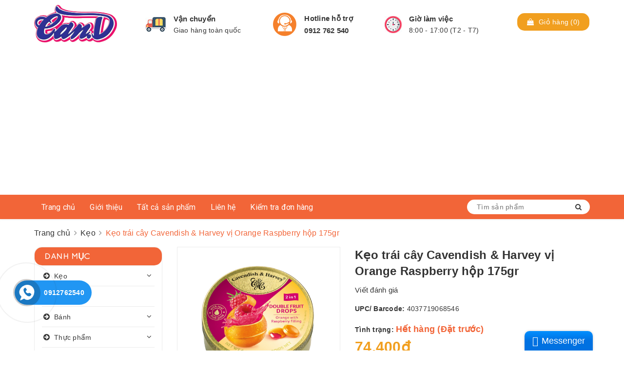

--- FILE ---
content_type: text/html; charset=utf-8
request_url: https://banhkeocand.com/keo-trai-cay-cavendish-harvey-vi-orange-raspberry-hop-200gr
body_size: 17985
content:
<!DOCTYPE html>
<html lang="vi">
	<head>
		<meta charset="UTF-8" />
		<meta name="viewport" content="width=device-width, initial-scale=1, maximum-scale=1">			
		<title>
			Kẹo trái cây Cavendish & Harvey vị Orange Raspberry hộp 175gr
			
			
			 | Can.D Confectionery			
		</title>
		<meta name = "google-site-verify" content = "39poZvCiEvhLN5n6sQR6Cld5uDTiXOnwPUCYJLqzheU" />
		<meta name="description" content="">
		<meta name="keywords" content="Kẹo trái cây Cavendish & Harvey vị Orange Raspberry hộp 175gr, Kẹo, Can.D Confectionery, banhkeocand.com"/>
		<link rel="canonical" href="https://banhkeocand.com/keo-trai-cay-cavendish-harvey-vi-orange-raspberry-hop-200gr"/>
		<meta name='revisit-after' content='1 days' />
		<meta name="robots" content="noodp,index,follow" />
		
		<link rel="icon" href="//bizweb.dktcdn.net/100/345/470/themes/705912/assets/favicon.png?1752642241367" type="image/x-icon" />
		
		

	<meta property="og:type" content="product">
	<meta property="og:title" content="Kẹo trái cây Cavendish & Harvey vị Orange Raspberry hộp 175gr">
	
		<meta property="og:image" content="http://bizweb.dktcdn.net/thumb/grande/100/345/470/products/5-1-1690789310359.png?v=1732522913070">
		<meta property="og:image:secure_url" content="https://bizweb.dktcdn.net/thumb/grande/100/345/470/products/5-1-1690789310359.png?v=1732522913070">
	
	<meta property="og:price:amount" content="74.400">
	<meta property="og:price:currency" content="VND">

<meta property="og:description" content="">
<meta property="og:url" content="https://banhkeocand.com/keo-trai-cay-cavendish-harvey-vi-orange-raspberry-hop-200gr">
<meta property="og:site_name" content="Can.D Confectionery">
		
		<link rel="stylesheet" href="https://cdn.linearicons.com/free/1.0.0/icon-font.min.css">
		<link href="https://fonts.googleapis.com/css?family=Roboto:300,300i,400,400i,500,500i,700,700i&amp;subset=vietnamese" rel="stylesheet">
		<link rel="stylesheet" href="//maxcdn.bootstrapcdn.com/font-awesome/4.5.0/css/font-awesome.min.css">		
		<link href="//bizweb.dktcdn.net/100/345/470/themes/705912/assets/plugin.scss.css?1752642241367" rel="stylesheet" type="text/css" media="all" />
		
		<link href="//bizweb.dktcdn.net/100/345/470/themes/705912/assets/lightbox.css?1752642241367" rel="stylesheet" type="text/css" media="all" />
		
		<link href="//bizweb.dktcdn.net/100/345/470/themes/705912/assets/base.scss.css?1752642241367" rel="stylesheet" type="text/css" media="all" />		
		<link href="//bizweb.dktcdn.net/100/345/470/themes/705912/assets/style.scss.css?1752642241367" rel="stylesheet" type="text/css" media="all" />				
		<link href="//bizweb.dktcdn.net/100/345/470/themes/705912/assets/module.scss.css?1752642241367" rel="stylesheet" type="text/css" media="all" />
		<link href="//bizweb.dktcdn.net/100/345/470/themes/705912/assets/responsive.scss.css?1752642241367" rel="stylesheet" type="text/css" media="all" />
		<link href="//bizweb.dktcdn.net/100/345/470/themes/705912/assets/bootstrap-theme.css?1752642241367" rel="stylesheet" type="text/css" media="all" />		
		<link href="//bizweb.dktcdn.net/100/345/470/themes/705912/assets/style-theme.scss.css?1752642241367" rel="stylesheet" type="text/css" media="all" />
		<link href="//bizweb.dktcdn.net/100/345/470/themes/705912/assets/responsive-update.scss.css?1752642241367" rel="stylesheet" type="text/css" media="all" />
		<script src="//bizweb.dktcdn.net/100/345/470/themes/705912/assets/jquery-2.2.3.min.js?1752642241367" type="text/javascript"></script> 
		<script>var template = 'product';</script>
		<script>
	var Bizweb = Bizweb || {};
	Bizweb.store = 'banhkeocand.mysapo.net';
	Bizweb.id = 345470;
	Bizweb.theme = {"id":705912,"name":"DuaLeo X","role":"main"};
	Bizweb.template = 'product';
	if(!Bizweb.fbEventId)  Bizweb.fbEventId = 'xxxxxxxx-xxxx-4xxx-yxxx-xxxxxxxxxxxx'.replace(/[xy]/g, function (c) {
	var r = Math.random() * 16 | 0, v = c == 'x' ? r : (r & 0x3 | 0x8);
				return v.toString(16);
			});		
</script>
<script>
	(function () {
		function asyncLoad() {
			var urls = ["//productreviews.sapoapps.vn/assets/js/productreviews.min.js?store=banhkeocand.mysapo.net","https://googleshopping.sapoapps.vn/conversion-tracker/global-tag/2108.js?store=banhkeocand.mysapo.net","https://googleshopping.sapoapps.vn/conversion-tracker/event-tag/2108.js?store=banhkeocand.mysapo.net","//static.zotabox.com/a/8/a83a09133252884cb19a814139ae316a/widgets.js?store=banhkeocand.mysapo.net","//bwstatistics.sapoapps.vn/genscript/script.js?store=banhkeocand.mysapo.net","https://productsrecommend.sapoapps.vn/assets/js/script.js?store=banhkeocand.mysapo.net","https://productviewedhistory.sapoapps.vn/ProductViewed/ProductRecentScriptTags?store=banhkeocand.mysapo.net","https://productstatistics.sapoapps.vn/scripts/ab_productstatistics_scripttag.min.js?store=banhkeocand.mysapo.net","https://google-shopping.sapoapps.vn/conversion-tracker/global-tag/4698.js?store=banhkeocand.mysapo.net","https://google-shopping.sapoapps.vn/conversion-tracker/event-tag/4698.js?store=banhkeocand.mysapo.net","https://google-shopping-v2.sapoapps.vn/api/conversion-tracker/global-tag/2477?store=banhkeocand.mysapo.net","https://google-shopping-v2.sapoapps.vn/api/conversion-tracker/event-tag/2477?store=banhkeocand.mysapo.net","https://aff.sapoapps.vn/api/proxy/scripttag.js?store=banhkeocand.mysapo.net"];
			for (var i = 0; i < urls.length; i++) {
				var s = document.createElement('script');
				s.type = 'text/javascript';
				s.async = true;
				s.src = urls[i];
				var x = document.getElementsByTagName('script')[0];
				x.parentNode.insertBefore(s, x);
			}
		};
		window.attachEvent ? window.attachEvent('onload', asyncLoad) : window.addEventListener('load', asyncLoad, false);
	})();
</script>


<script>
	window.BizwebAnalytics = window.BizwebAnalytics || {};
	window.BizwebAnalytics.meta = window.BizwebAnalytics.meta || {};
	window.BizwebAnalytics.meta.currency = 'VND';
	window.BizwebAnalytics.tracking_url = '/s';

	var meta = {};
	
	meta.product = {"id": 32069249, "vendor": "", "name": "Kẹo trái cây Cavendish & Harvey vị Orange Raspberry hộp 175gr",
	"type": "", "price": 74400 };
	
	
	for (var attr in meta) {
	window.BizwebAnalytics.meta[attr] = meta[attr];
	}
</script>

	
		<script src="/dist/js/stats.min.js?v=96f2ff2"></script>
	



<!-- Global site tag (gtag.js) - Google Analytics -->
<script async src="https://www.googletagmanager.com/gtag/js?id=UA-117090569-1"></script>
<script>
  window.dataLayer = window.dataLayer || [];
  function gtag(){dataLayer.push(arguments);}
  gtag('js', new Date());
gtag('config', 'UA-134427305-1');
</script>
<script>

	window.enabled_enhanced_ecommerce = true;

</script>

<script>

	try {
		
				gtag('event', 'view_item', {
					event_category: 'engagement',
					event_label: "Kẹo trái cây Cavendish & Harvey vị Orange Raspberry hộp 175gr",
					items: [
						{
							id: 32069249,
							name: "Kẹo trái cây Cavendish & Harvey vị Orange Raspberry hộp 175gr",
							brand: "",
							category: "",
							variant: "Default Title",
							price: '74400'
						}
					]
				});
		
	} catch(e) { console.error('UA script error', e);}
	

</script>




<!--Facebook Pixel Code-->
<script>
	!function(f, b, e, v, n, t, s){
	if (f.fbq) return; n = f.fbq = function(){
	n.callMethod?
	n.callMethod.apply(n, arguments):n.queue.push(arguments)}; if (!f._fbq) f._fbq = n;
	n.push = n; n.loaded = !0; n.version = '2.0'; n.queue =[]; t = b.createElement(e); t.async = !0;
	t.src = v; s = b.getElementsByTagName(e)[0]; s.parentNode.insertBefore(t, s)}
	(window,
	document,'script','https://connect.facebook.net/en_US/fbevents.js');
	fbq('init', '277144856232772', {} , {'agent': 'plsapo'}); // Insert your pixel ID here.
	fbq('track', 'PageView',{},{ eventID: Bizweb.fbEventId });
	
	fbq('track', 'ViewContent', {
	content_ids: [32069249],
	content_name: '"Kẹo trái cây Cavendish & Harvey vị Orange Raspberry hộp 175gr"',
	content_type: 'product_group',
	value: '74400',
	currency: window.BizwebAnalytics.meta.currency
	}, { eventID: Bizweb.fbEventId });
	
</script>
<noscript>
	<img height='1' width='1' style='display:none' src='https://www.facebook.com/tr?id=277144856232772&ev=PageView&noscript=1' />
</noscript>
<!--DO NOT MODIFY-->
<!--End Facebook Pixel Code-->



<script>
	var eventsListenerScript = document.createElement('script');
	eventsListenerScript.async = true;
	
	eventsListenerScript.src = "/dist/js/store_events_listener.min.js?v=1b795e9";
	
	document.getElementsByTagName('head')[0].appendChild(eventsListenerScript);
</script>


<!-- Google One Tap -->
<script type="text/javascript">
	(function () {
		var iframe;
		if(window.innerWidth <= 800){
			setTimeout(init, 10000);
		} else {
			document.addEventListener('DOMContentLoaded', init);
		}
		function init() {
			if (document.cookie.indexOf('one-click-social-login-google-one-tap-shown') >= 0) {
                return;
            }
			iframe = document.createElement('iframe');
			iframe.id = "iframe-google-one-tap";
			iframe.src = 'https://store.mysapo.net/account/GoogleOneTap';
			iframe.setAttribute('allowtransparency', 'true');
			iframe.setAttribute('allow', 'identity-credentials-get');
			iframe.frameBorder = 0;
			iframe.height = '385px';
			window.addEventListener('message', handlePostMessage, false);
			document.body.appendChild(iframe); 
		}
		function handlePostMessage(e) {
			var eventName = e.data[0];
			var data = e.data[1];
			switch (eventName) {
				case 'setHeight':
					iframe.height = data;
					break;
				case 'setTop':
					if ((window.innerWidth <= 800)) {
						iframe.style = "z-index: 9999999; position: fixed; bottom: 0px; right: 0px;";
						iframe.width = '100%';
					}
					else {
						iframe.style = "z-index: 9999999; position: fixed; top: 0px; right: 0px;";
						iframe.width = '391px';
					}
					break;
				case 'setRedirect':
					location.href = data.url + '&ReturnUrl=' + location.href;
					break;
				case 'markClosedOneTap':
					var date = new Date();
					date.setTime(date.getTime() + (1*24*60*60*1000));
					document.cookie = "one-click-social-login-google-one-tap-shown=1; expires=" + date.toUTCString() + "; path=/";
					break;
			}
		}
	}())
</script>
<!-- End Google One Tap -->




				
		<script>var ProductReviewsAppUtil=ProductReviewsAppUtil || {};</script>
		<link href="//bizweb.dktcdn.net/100/345/470/themes/705912/assets/iwish.css?1752642241367" rel="stylesheet" type="text/css" media="all" />
	<link href="//bizweb.dktcdn.net/100/345/470/themes/705912/assets/cf-stylesheet.css?1752642241367" rel="stylesheet" type="text/css" media="all" />
<link href="//bizweb.dktcdn.net/100/345/470/themes/705912/assets/appbulk-product-statistics.css?1752642241367" rel="stylesheet" type="text/css" media="all" />
<link href="//bizweb.dktcdn.net/100/345/470/themes/705912/assets/tkn-style.css?1752642241367" rel="stylesheet" type="text/css" media="all" />
<link href='https://instantsearch.sapoapps.vn/content/font-awesome/css/font-awesome.min.css' rel='stylesheet'>
<script src="//bizweb.dktcdn.net/100/345/470/themes/705912/assets/tkn-util.js?1752642241367" type="text/javascript"></script>
		<script async src="https://pagead2.googlesyndication.com/pagead/js/adsbygoogle.js?client=ca-pub-5747455409261666"
     crossorigin="anonymous"></script>
		<!-- Google tag (gtag.js) -->
<script async src="https://www.googletagmanager.com/gtag/js?id=G-WL7F3WHS51">
</script>
<script>
  window.dataLayer = window.dataLayer || [];
  function gtag(){dataLayer.push(arguments);}
  gtag('js', new Date());

  gtag('config', 'G-WL7F3WHS51');
</script>
</head>
	<body>		
		<header class="header other-page">
	<div class="topbar-mobile hidden-lg hidden-md text-center text-md-left">
		<div class="container">
			<i class="fa fa-mobile" style=" font-size: 20px; display: inline-block; position: relative; transform: translateY(2px); "></i> Hotline: 
			<span>							
				<a href="callto:0912762540"> 0912762540</a>	
			</span>
		</div>
	</div>
	<div class="topbar hidden-sm hidden-xs">
		<div class="container">
			<div>
				<div class="row">
					<div class="col-sm-6 col-md-9 a-left">
						<ul class="list-inline f-left">
							<li>
								<i class="fa fa-mobile" style=" font-size: 20px; display: inline-block; position: relative; transform: translateY(2px); "></i> Hotline: 
								<span>						
									<a href="callto:0912762540"> 0912762540</a>		
								</span>
							</li>
							<li class="margin-left-20">
								<i class="fa fa-map-marker"></i> <b>Địa chỉ</b>: 
								<span>
									
								</span>

							</li>
						</ul>

					</div>
					<div class="col-sm-6 col-md-3">

						<ul class="list-inline f-right">
							
							<li>
								<a data-toggle="modal" data-target="#dangnhap" href="/account/login"><i class="fa fa-user"></i> Đăng nhập</a>

							</li>
							<li><span>hoặc</span></li>
							<li><a data-toggle="modal" data-target="#dangky" href="/account/register">Đăng ký</a>

							</li>
							

							<li class="li-search hidden"><a href="javscrript:;">
								<i class="fa fa-search"></i></a>
								<div class="dropdown topbar-dropdown hidden-md hidden-sm hidden-xs">
									<div class="content a-center">										
										<div class="header_search search_form">
	<form class="input-group search-bar search_form" action="/search" method="get" role="search">		
		<input type="search" name="query" value="" placeholder="Tìm sản phẩm" class="input-group-field st-default-search-input search-text" autocomplete="off">
		<span class="input-group-btn">
			<button class="btn icon-fallback-text">
				<i class="fa fa-search"></i>
			</button>
		</span>
	</form>
</div>
									</div>	
									<meta name='dmca-site-verification' content='bkJCZFN1bTFMZkRFbFZ5RHJrTDR5Zz090' />
								</div>
							</li>
						</ul>

					</div>

				</div>
			</div>
		</div>
	</div>
	<div class="container">
		<div class="header-content clearfix a-center">
			<div class="row">
				<div class="col-xs-12 col-md-2 text-lg-left">
					<div class="logo inline-block">
						
						<a href="/" class="logo-wrapper ">					
							<img src="//bizweb.dktcdn.net/100/345/470/themes/705912/assets/logo.png?1752642241367" alt="logo ">					
						</a>
							
					</div>
				</div>
				<div class="col-xs-12 col-md-3 hidden-lg hidden-md search-mobile">
					<form class="input-group search-bar search_form" action="/search" method="get" role="search">		
						<input type="search" name="query" value="" placeholder="Tìm sản phẩm" class="input-group-field st-default-search-input search-text auto-search" autocomplete="off">
						<span class="input-group-btn">
							<button class="btn icon-fallback-text">
								<i class="fa fa-search"></i>
							</button>
						</span>
					</form>
				</div>
				<div class="col-xs-12 col-md-9 col-lg-8 hidden-xs">
					<div class="policy d-flex justify-content-around">
						
						
						
						
						
						
						
						<div class="item-policy d-flex align-items-center">
							<a href="/chinh-sach-van-chuyen-giao-nhan">
								<img src="//bizweb.dktcdn.net/thumb/medium/100/345/470/themes/705912/assets/policy1.png?1752642241367"  alt="Can.D Confectionery" >
							</a>
							<div class="info a-left">
								<a href="/chinh-sach-van-chuyen-giao-nhan">Vận chuyển</a>
								<p>Giao hàng toàn quốc</p>
							</div>
						</div>	
						
						
						
						
						
						
						
						
						<div class="item-policy d-flex align-items-center">
							<a href="#">
								<img src="//bizweb.dktcdn.net/thumb/medium/100/345/470/themes/705912/assets/policy2.png?1752642241367"  alt="Can.D Confectionery" >
							</a>
							<div class="info a-left">
								<a href="#">Hotline hỗ trợ</a>
								<p><a href="tel:0912762540"> 0912 762 540</a></p>
							</div>
						</div>	
						
						
						
						
						
						
						
						
						<div class="item-policy d-flex align-items-center">
							<a href="#">
								<img src="//bizweb.dktcdn.net/thumb/medium/100/345/470/themes/705912/assets/policy3.png?1752642241367"  alt="Can.D Confectionery" >
							</a>
							<div class="info a-left">
								<a href="#">Giờ làm việc</a>
								<p>8:00 - 17:00 (T2 - T7)</p>
							</div>
						</div>	
						
						
					</div>
				</div>
				<div class="col-xs-12 col-md-1 col-lg-2 hidden-sm hidden-xs">
					<div class="top-cart-contain f-right ">
						<div class="mini-cart text-xs-center">
							<div class="heading-cart">
								<a href="/cart">
									<div class="icon f-left relative">
										<i class="fa fa-shopping-bag"></i>
										<span class="cartCount count_item_pr hidden-lg" id="cart-total">0</span>
									</div>
									<div class="right-content hidden-md">
										<span class="label">Giỏ hàng</span>
										(<span class="cartCount2">0</span>)
									</div>
								</a>
							</div>
							<div class="top-cart-content">
								<ul id="cart-sidebar" class="mini-products-list count_li">
									<li class="list-item">
										<ul></ul>
									</li>
									<li class="action">
										<ul>
											<li class="li-fix-1">
												<div class="top-subtotal">
													Tổng tiền thanh toán:
													<span class="price"></span>
												</div>
											</li>
											<li class="li-fix-2" style="">
												<div class="actions">
													<a href="/cart" class="btn btn-primary">
														<span>Giỏ hàng</span>
													</a>
													<a href="/checkout" class="btn btn-checkout btn-gray">
														<span>Thanh toán</span>
													</a>
												</div>
											</li>
										</ul>
									</li>
								</ul>
							</div>
						</div>
					</div>
				</div>
			</div>
		</div>

		<div class="menu-bar hidden-md hidden-lg">
			<img src="//bizweb.dktcdn.net/100/345/470/themes/705912/assets/menu-bar.png?1752642241367" alt="menu bar" />
		</div>
		<div class="icon-cart-mobile hidden-md hidden-lg f-left absolute" onclick="window.location.href='/cart'">
			<div class="icon relative">
				<i class="fa fa-shopping-bag"></i>
				<span class="cartCount count_item_pr">0</span>
			</div>
		</div>
	</div>
	<nav>
	<div class="container">
		<div class="hidden-sm hidden-xs">
			<ul class="nav nav-left">
				

				
				
				
				
				
				<li class="nav-item "><a class="nav-link" href="/">Trang chủ</a></li>
				
				

				
				
				
				
				
				<li class="nav-item "><a class="nav-link" href="/gioi-thieu">Giới thiệu</a></li>
				
				

				
				
				
				
				
				<li class="nav-item "><a class="nav-link" href="/collections/all">Tất cả sản phẩm</a></li>
				
				

				
				
				
				
				
				<li class="nav-item "><a class="nav-link" href="/lien-he">Liên hệ</a></li>
				
				

				
				
				
				
				
				<li class="nav-item "><a class="nav-link" href="/apps/kiem-tra-don-hang">Kiểm tra đơn hàng</a></li>
				
				
			</ul>	

			<div class="menu-search f-right bbbbb">										
				<div class="header_search search_form">
					<form class="input-group search-bar search_form" action="/search" method="get" role="search">		
						<input type="search" name="query" value="" placeholder="Tìm sản phẩm" class="input-group-field st-default-search-input search-text auto-search" autocomplete="off">
						<span class="input-group-btn">
							<button class="btn icon-fallback-text">
								<i class="fa fa-search"></i>
							</button>
						</span>
					</form>
					<div id='search_suggestion'>
						<div id='search_top'>
							<div id="product_results"></div>
							<div id="article_results"></div>
						</div>
						<div id='search_bottom'>
							<a class='show_more' href='#'>Hiển thị tất cả kết quả cho "<span></span>"</a>
						</div>
					</div>
					<script>
						$(document).ready(function ($) {
							var settings = {
								searchArticle: "0",
								articleLimit: 5,
								productLimit: 5,
								showDescription: "0"
							};
							var suggestionWrap = document.getElementById('search_suggestion');
							var searchTop = document.getElementById('search_top');
							var productResults = document.getElementById('product_results');
							var articleResults = document.getElementById('article_results');
							var searchBottom = document.getElementById('search_bottom');
							var isArray = function(a) {
								return Object.prototype.toString.call(a) === "[object Array]";
							}
							var createEle = function(desc) {
								if (!isArray(desc)) {
									return createEle.call(this, Array.prototype.slice.call(arguments));
								}
								var tag = desc[0];
								var attributes = desc[1];
								var el = document.createElement(tag);
								var start = 1;
								if (typeof attributes === "object" && attributes !== null && !isArray(attributes)) {
									for (var attr in attributes) {
										el[attr] = attributes[attr];
									}
									start = 2;
								}
								for (var i = start; i < desc.length; i++) {
									if (isArray(desc[i])) {
										el.appendChild(createEle(desc[i]));
									}
									else {
										el.appendChild(document.createTextNode(desc[i]));
									}
								}
								return el;
							}
							var loadResult = function(data, type) {
								if(type==='product')
								{
									productResults.innerHTML = '';
								}
								if(type==='article')
								{
									articleResults.innerHTML = '';
								}
								var articleLimit = parseInt(settings.articleLimit);
								var productLimit = parseInt(settings.productLimit);
								var showDescription = settings.showDescription;
								if(data.indexOf('<iframe') > -1) {
									data = data.substr(0, (data.indexOf('<iframe') - 1))
								}
								var dataJson = JSON.parse(data);
								if(dataJson.results !== undefined)
								{
									var resultList = [];
									searchTop.style.display = 'block';
									if(type === 'product') {
										productResults.innerHTML = ''
										productLimit = Math.min(dataJson.results.length, productLimit);
										for(var i = 0; i < productLimit; i++) {
											resultList[i] = dataJson.results[i];
										}
									}
									else {
										articleResults.innerHTML = '';
										articleLimit = Math.min(dataJson.results.length, articleLimit);
										for(var i = 0; i < articleLimit; i++) {
											resultList[i] = dataJson.results[i];
										}
									}
									var searchTitle = 'Sản phẩm gợi ý'
									if(type === 'article') {
										searchTitle = 'Bài viết';
									}
									var searchHeading = createEle(['h3', searchTitle]);
									var searchList = document.createElement('ul');
									for(var index = 0; index < resultList.length; index++) {
										var item = resultList[index];
										var priceDiv = '';
										var descriptionDiv = '';
										if(type == 'product') {
											if(item.price_contact) {
												priceDiv = ['div', {className: 'item_price'},
															['ins', item.price_contact]
														   ];
											}
											else {
												if(item.price_from) {
													priceDiv = ['div', {className: 'item_price'},
																['span', 'Từ '],
																['ins', item.price_from]
															   ];
												}
												else {
													priceDiv = ['div', {className: 'item_price'},
																['ins', parseFloat(item.price)  ? item.price : 'Liên hệ']
															   ];
												}
											}
											if(item.compare_at_price !== undefined) {
												priceDiv.push(['del', item.compare_at_price]);
											}
										}
										if(showDescription == '1') {
											descriptionDiv = ['div', {className: 'item_description'}, item.description]
										}
										var searchItem = createEle(
											['li',
											 ['a', {href: item.url, title: item.title},
											  ['div', {className: 'item_image'},
											   ['img', {src: item.thumbnail, alt: item.title}]
											  ],
											  ['div', {className: 'item_detail'},
											   ['div', {className: 'item_title'},
												['h4', item.title]
											   ],
											   priceDiv, descriptionDiv
											  ]
											 ]
											]
										)
										searchList.appendChild(searchItem);
									}
									if(type === 'product') {
										productResults.innerHTML = '';
										productResults.appendChild(searchHeading);
										productResults.appendChild(searchList);
									}
									else {
										articleResults.innerHTML = '';
										articleResults.appendChild(searchHeading);
										articleResults.appendChild(searchList);
									}
								}
								else
								{
									if(type !== 'product' && false)
									{
										searchTop.style.display = 'none'
									}
								}
							}
							var loadAjax = function(q) {
								if(settings.searchArticle === '1') {
									loadArticle(q);
								}
								loadProduct(q);
							}
							var loadProduct = function(q) {
								var xhttp = new XMLHttpRequest();
								xhttp.onreadystatechange = function() {
									if(this.readyState == 4 && this.status == 200) {
										loadResult(this.responseText, 'product')
									}
								}
								xhttp.open('GET', '/search?type=product&q=' + q + '&view=json', true);
								xhttp.send();
							}
							var loadArticle = function(q) {
								var xhttp = new XMLHttpRequest();
								xhttp.onreadystatechange = function() {
									if(this.readyState == 4 && this.status == 200) {
										loadResult(this.responseText, 'article')
									}
								}
								xhttp.open('GET', '/search?type=article&q=' + q + '&view=json', true);
								xhttp.send();
							}
							var searchForm = document.querySelectorAll('.header_search form[action="/search"]');
							var getPos = function(el) {
								for (var lx=0, ly=0; el != null; lx += el.offsetLeft, ly += el.offsetTop, el = el.offsetParent);
								return {x: lx,y: ly};
							}
							var initSuggestion = function(el) {

								var parentTop = el.offsetParent.offsetTop;
								var position = getPos(el);
								var searchInputHeight = el.offsetHeight;
								var searchInputWidth = el.offsetWidth;
								var searchInputX = position.x;
								var searchInputY = position.y;
								var suggestionPositionX = searchInputX;
								var suggestionPositionY = searchInputY + searchInputHeight;
								suggestionWrap.style.left = '0px';
								suggestionWrap.style.top = 52 + 'px';
								suggestionWrap.style.width = searchInputWidth + 'px';
							}
							window.__q__ = '';
							var loadAjax2 = function (q) {
								if(settings.searchArticle === '1') {
								}
								window.__q__ = q;
								return $.ajax({
									url: '/search?type=product&q=' + q + '&view=json',
									type:'GET'
								}).promise();
							};
							if(searchForm.length > 0) {
								for(var i = 0; i < searchForm.length; i++) {
									var form = searchForm[i];
									
									var searchInput = form.querySelector('input');
									
									var keyup = Rx.Observable.fromEvent(searchInput, 'keyup')
									.map(function (e) {
										var __q = e.target.value;
										initSuggestion(e.target);
										if(__q === '' || __q === null) {
											suggestionWrap.style.display = 'none';
										}
										else{
											suggestionWrap.style.display = 'block';
											var showMore = searchBottom.getElementsByClassName('show_more')[0];
											showMore.setAttribute('href', '/search?q=' + __q);
											showMore.querySelector('span').innerHTML = __q;
										}
										return e.target.value;
									})
									.filter(function (text) {
										return text.length > 0;
									})
									.debounce(300  )
									.distinctUntilChanged();
									var searcher = keyup.flatMapLatest(loadAjax2);
									searcher.subscribe(
										function (data) {
											loadResult(data, 'product');
											if(settings.searchArticle === '1') {
												loadArticle(window.__q__);
											}
										},
										function (error) {

										});
								}
							}
							window.addEventListener('click', function() {
								suggestionWrap.style.display = 'none';
							});
						});

					</script>

				</div>
			</div>	
		</div>
		<div class="hidden-lg hidden-md menu-offcanvas">
			<div class="head-menu clearfix">
				<ul class="list-inline">
					
					<li>
						<a href="/account/login"><i class="fa fa-user"></i> Đăng nhập</a>

					</li>
					<li><span>hoặc</span></li>
					<li><a href="/account/register">Đăng ký</a>						
					</li>
					

					<li class="li-search">
						<div class="header_search search_form">
	<form class="input-group search-bar search_form" action="/search" method="get" role="search">		
		<input type="search" name="query" value="" placeholder="Tìm sản phẩm" class="input-group-field st-default-search-input search-text" autocomplete="off">
		<span class="input-group-btn">
			<button class="btn icon-fallback-text">
				<i class="fa fa-search"></i>
			</button>
		</span>
	</form>
</div>						

					</li>
				</ul>
				<div class="menuclose"><i class="fa fa-close"></i></div>
			</div>
			<ul id="nav-mobile" class="nav hidden-md hidden-lg">
				<li class="h3">
					MENU
				</li>

				


				
				<li class="nav-item "><a class="nav-link" href="/">Trang chủ</a></li>		
				
				


				
				<li class="nav-item "><a class="nav-link" href="/gioi-thieu">Giới thiệu</a></li>		
				
				


				
				<li class="nav-item "><a class="nav-link" href="/collections/all">Tất cả sản phẩm</a></li>		
				
				


				
				<li class="nav-item "><a class="nav-link" href="/lien-he">Liên hệ</a></li>		
				
				


				
				<li class="nav-item "><a class="nav-link" href="/apps/kiem-tra-don-hang">Kiểm tra đơn hàng</a></li>		
				
				

			</ul>
		</div>
	</div>
</nav>
</header>		
		




<section class="bread_crumb py-4">
	<div class="container">
		<div class="row">
			<div class="col-xs-12">
				<ul class="breadcrumb" itemscope itemtype="http://data-vocabulary.org/Breadcrumb">	

					<li class="home">
						<a itemprop="url" href="/" ><span itemprop="title">Trang chủ</span></a>						
						<span> <i class="fa fa-angle-right"></i> </span>
					</li>
					
					
					<li>
						<a itemprop="url" href="/keo"><span itemprop="title">Kẹo</span></a>						
						<span> <i class="fa fa-angle-right"></i> </span>
					</li>
					
					<li><strong><span itemprop="title">Kẹo trái cây Cavendish & Harvey vị Orange Raspberry hộp 175gr</span></strong><li>
					
				</ul>
			</div>
		</div>
	</div>
</section>





<section class="product product-detail-2" itemscope itemtype="http://schema.org/Product">
	<meta itemprop="url" content="//banhkeocand.com/keo-trai-cay-cavendish-harvey-vi-orange-raspberry-hop-200gr">
	<meta itemprop="name" content="Kẹo trái cây Cavendish & Harvey vị Orange Raspberry hộp 175gr">
	<meta itemprop="image" content="http://bizweb.dktcdn.net/thumb/grande/100/345/470/products/5-1-1690789310359.png?v=1732522913070">
	<meta itemprop="description" content="">
	<meta itemprop="brand" content="">
	
	<meta itemprop="model" content="">
	
	
	<meta itemprop="sku" content="PVN7722">
	

	<div class="price-box" itemprop="offers" itemscope itemtype="http://schema.org/Offer">
		<link itemprop="availability" href="http://schema.org/InStock">
		<meta itemprop="priceCurrency" content="VND">
		<meta itemprop="price" content="74400">
		<meta itemprop="url" content="https://banhkeocand.com/keo-trai-cay-cavendish-harvey-vi-orange-raspberry-hop-200gr">
		<meta itemprop="priceSpecification" content="0">
		<meta itemprop="priceValidUntil" content="2099-01-01">
	</div>
								
	<div itemprop="review" itemscope itemtype="https://schema.org/Review" class="hidden">
		<span itemprop="itemReviewed" itemscope itemtype="https://schema.org/Thing">
			<span itemprop="name">Kẹo trái cây Cavendish & Harvey vị Orange Raspberry hộp 175gr</span>
		</span>
		<span itemprop="author" itemscope itemtype="https://schema.org/Person">
			<span itemprop="name">Can.D Confectionery</span>
		</span>
		<div itemprop="reviewRating" itemscope itemtype="https://schema.org/Rating" class="hidden">

			<span itemprop="ratingValue">7</span> out of
			<span itemprop="bestRating">10</span>
		</div>
		<span itemprop="publisher" itemscope itemtype="https://schema.org/Organization">
			<meta itemprop="name" content="Can.D Confectionery">
		</span>
	</div>
	
	<div itemprop="aggregateRating" itemscope itemtype="http://schema.org/AggregateRating" class="hidden">
		<meta content="5" itemprop="ratingValue" />
		<meta content="5" itemprop="bestRating" />
		<meta content="1" itemprop="worstRating" />
		<meta content="1" itemprop="ratingCount" />
	</div>
	<div class="container">
		<div class="row">

			<div class="col-lg-9 col-lg-push-3">
				<div class="details-product">
					<div class="row">
						<div class="col-xs-12 col-sm-12 col-md-5">
							<div class="large-image">

								
								
								
								<a href="//bizweb.dktcdn.net/thumb/1024x1024/100/345/470/products/5-1-1690789310359.png?v=1732522913070" data-rel="prettyPhoto[product-gallery]">
									<img id="zoom_01" src="//bizweb.dktcdn.net/thumb/1024x1024/100/345/470/products/5-1-1690789310359.png?v=1732522913070" alt="Kẹo trái cây Cavendish & Harvey vị Orange Raspberry hộp 175gr">
								</a>
								<div class="hidden">
									
									
									
									
									<div class="item">
										<a href="https://bizweb.dktcdn.net/100/345/470/products/5-1-1690789310359.png?v=1732522913070" data-image="https://bizweb.dktcdn.net/100/345/470/products/5-1-1690789310359.png?v=1732522913070" data-zoom-image="https://bizweb.dktcdn.net/100/345/470/products/5-1-1690789310359.png?v=1732522913070" data-rel="prettyPhoto[product-gallery]">
										</a>
									</div>
									
								</div>
							</div>
							
						</div>
						<div class="col-xs-12 col-sm-12 col-md-7 details-pro">
							<h1 class="title-head">Kẹo trái cây Cavendish & Harvey vị Orange Raspberry hộp 175gr</h1>
							<div class="reviews clearfix">
								<div class="f-left margin-right-10">
									<div class="bizweb-product-reviews-badge" data-id="32069249"></div>
								</div>
								<div class="f-left iddanhgia" onclick="scrollToxx();">
									<span>Viết đánh giá</span>
								</div>
							</div>
							
							<div class="status2 clearfix">								
								


								
								<p>
									<b>UPC/ Barcode:</b> 

									4037719068546

								</p>
								



								
							</div>							
							
							
							<b>Tình trạng: </b>
							<div class="inventory_quantity d-inline-block">
								 
								
								
								
								<span class="a-stock a2">Hết hàng (Đặt trước)</span>
								
								
								
								
							</div>


							<div class="price-box clearfix">
								
								<div class="special-price"><span class="price product-price" >74.400₫</span> </div> <!-- Giá -->
								
								<br/>
								<span><b>Giá sỉ/ Buôn: </b>Liên hệ </span>
							</div>

												
							<div class=" product-summary product_description margin-bottom-15">
								<div class="rte description">
									
									
									
								</div>
							</div>
							

							<div class="form-product form-style-2">
								<form enctype="multipart/form-data" id="add-to-cart-form" action="/cart/add" method="post" class="form-inline margin-bottom-10 dqdt-form">


									
									<div class="box-variant clearfix ">

										
										<input type="hidden" name="variantId" value="156889933" />
										

									</div>
									<div class="form-group form-groupx form-detail-action clearfix ">
										<label class="f-left">Số lượng: </label>
										<div class="custom custom-btn-number">
											<span class="qtyminus" data-field="quantity">-</span>
											<input type="text" class="input-text qty" data-field="quantity" title="Só lượng" value="1" maxlength="12" id="qty" name="quantity" onkeypress="if ( isNaN(this.value + String.fromCharCode(event.keyCode) )) return false;" onchange="if(this.value == '')this.value=1;">
											<span class="qtyplus" data-field="quantity">+</span>
										</div>
										
										<button type="submit" class="btn btn-lg btn-primary btn-cart btn-cart2 add_to_cart btn_buy add_to_cart" title="Cho vào giỏ hàng">
											<span>Đặt hàng ngay  <i class="fa .fa-caret-right"></i></span>
										</button>
										

									</div>
									<div class="abps-productdetail ab-hide" ab-data-productid="32069249"></div></form>

								
								
								<div class="social-sharing">
									
  
  



<div class="social-media" data-permalink="https://banhkeocand.com/keo-trai-cay-cavendish-harvey-vi-orange-raspberry-hop-200gr">
	<label>Chia sẻ: </label>
	

</div>
								</div>
								
							</div>

						</div>
					</div>
					<div class="row">
						
						<div class="col-xs-12 col-lg-12 margin-top-15 margin-bottom-10">
							<!-- Nav tabs -->
							<div class="product-tab e-tabs">

								<ul class="tabs tabs-title clearfix">
									
									<li class="tab-link" data-tab="tab-1">
										<h3><span>Mô tả</span></h3>
									</li>
									
									
									<li class="tab-link" data-tab="tab-2">
										<h3><span>Thông tin</span></h3>
									</li>
									
									
									<li class="tab-link" data-tab="tab-3">
										<h3><span>Đánh giá</span></h3>
									</li>
									

								</ul>
								
								<div  class="tab-1 tab-content">
									<div class="rte">
										<link href="https://betterproducttabs.sapoapps.vn//ProductTabAsset/ProductTabStyle?storeAlias=banhkeocand"  rel="stylesheet" type="text/css"  media="all" /><div class="description" id="tabs" itemprop="description"><ul></ul></div> 
<script src="https://betterproducttabs.sapoapps.vn//ProductTabAsset/ProductTabScript?storeAlias=banhkeocand" ></script>
									</div>
								</div>
								
								
								<div  class="tab-2 tab-content">
									Các nội dung Hướng dẫn mua hàng viết ở đây
								</div>
								
								
								<div class="tab-3 tab-content">
									<div id="bizweb-product-reviews" class="bizweb-product-reviews" data-id="32069249">
    
</div>
								</div>
								
							</div>
						</div>
						
					</div>

					

				</div>
			</div>
			
			<aside class="dqdt-sidebar sidebar left left-content col-lg-3 col-lg-pull-9">
					
<aside class="aside-item sidebar-category collection-category">
	<div class="aside-title">
		<h2 class="title-head margin-top-0"><span>Danh mục</span></h2>
	</div>
	<div class="aside-content">
		<nav class="nav-category navbar-toggleable-md">
			<ul class="nav navbar-pills">
				
				
				<li class="nav-item">
					<i class="fa fa-arrow-circle-right" aria-hidden="true"></i>
					<a href="/keo" class="nav-link" title="Kẹo">Kẹo</a>
					<i class="fa fa-angle-down" ></i>
					<ul class="dropdown-menu">
						
					</ul>
				</li>
				
				
				
				<li class="nav-item">
					<i class="fa fa-arrow-circle-right" aria-hidden="true"></i>
					<a class="nav-link" href="/chocolate" title="Chocolate">Chocolate</a></li>
				
				
				
				<li class="nav-item">
					<i class="fa fa-arrow-circle-right" aria-hidden="true"></i>
					<a href="/banh" class="nav-link" title="Bánh">Bánh</a>
					<i class="fa fa-angle-down" ></i>
					<ul class="dropdown-menu">
						
					</ul>
				</li>
				
				
				
				<li class="nav-item">
					<i class="fa fa-arrow-circle-right" aria-hidden="true"></i>
					<a href="/thuc-pham-kho" class="nav-link" title="Thực phẩm">Thực phẩm</a>
					<i class="fa fa-angle-down" ></i>
					<ul class="dropdown-menu">
						
					</ul>
				</li>
				
				
				
				<li class="nav-item">
					<i class="fa fa-arrow-circle-right" aria-hidden="true"></i>
					<a class="nav-link" href="/do-uong" title="Đồ uống">Đồ uống</a></li>
				
				
			</ul>
		</nav>
	</div>
</aside>

	
<div class="aside-item aside-product aside-vanchuyen magin-bottom-30">
	<div>		
		<div class="aside-content">			
			<div class="vanchuyen">
				<div>
					<div class="icon">
						<img src="//bizweb.dktcdn.net/100/345/470/themes/705912/assets/po_icon1.png?1752642241367" alt="Vận chuyển" />
					</div>
					Vận chuyển</div>
				<p>- Giao hàng toàn quốc</p>
				<p></p>
			</div>
		</div>
	</div>
</div>
<div class="aside-item aside-product border-none aside-policy magin-bottom-0">
	<div>
		<div class="icon">
			<img src="//bizweb.dktcdn.net/100/345/470/themes/705912/assets/po_icon2.png?1752642241367" alt="- Đổi trả miễn ph&#237; nếu h&#224;ng c&#243; sự cố trong 3 ng&#224;y" />
		</div>		
		<p>- Đổi trả miễn phí nếu hàng có sự cố trong 3 ngày</p>
	</div>
</div>
<div class="aside-item aside-product aside-policy magin-bottom-30">
	<div>
		<div class="icon">
			<img src="//bizweb.dktcdn.net/100/345/470/themes/705912/assets/po_icon3.png?1752642241367" alt="- COD (Cash on Delivery)
&lt;br&gt;- Thanh to&#225;n trực tuyến &lt;br&gt; - Chuyển khoản" />
		</div>		
		<p>- COD (Cash on Delivery)
<br>- Thanh toán trực tuyến <br> - Chuyển khoản</p>
	</div>
</div>

	


<div class="aside-item aside-mini-list-product mb-5">
	<div >
		<div class="aside-title">
			<h2 class="title-head">
				<a href="/san-pham-noi-bat" title="Sản phẩm nổi bật">Sản phẩm nổi bật</a>
			</h2>
		</div>
		<div class="aside-content related-product">
			<div class="product-mini-lists">											
				<div class="products">					
						
					
				</div><!-- /.products -->
				
			</div>
		</div>
	</div>
</div>
			
			</aside>
			<div id="open-filters" class="open-filters hidden-lg">
				<i class="fa fa-align-right"></i>
				<span>Lọc</span>
			</div>
			

		</div>
	</div>

	

</section>

<div id="aweCallback">
	<script>
		var productJson = {"id":32069249,"name":"Kẹo trái cây Cavendish & Harvey vị Orange Raspberry hộp 175gr","alias":"keo-trai-cay-cavendish-harvey-vi-orange-raspberry-hop-200gr","vendor":"","type":"","content":"","summary":null,"template_layout":null,"available":true,"tags":[],"price":74400.0000,"price_min":74400.0000,"price_max":74400.0000,"price_varies":false,"compare_at_price":0.0000,"compare_at_price_min":0.0000,"compare_at_price_max":0.0000,"compare_at_price_varies":false,"variants":[{"id":156889933,"barcode":"4037719068546","sku":"PVN7722","unit":null,"title":"Default Title","options":["Default Title"],"option1":"Default Title","option2":null,"option3":null,"available":true,"taxable":false,"price":74400.0000,"compare_at_price":0.0000,"inventory_management":"bizweb","inventory_policy":"continue","inventory_quantity":0,"weight_unit":"g","weight":200,"requires_shipping":true,"image":{"src":"https://bizweb.dktcdn.net/100/345/470/products/5-1-1690789310359.png?v=1732522913070"}}],"featured_image":{"src":"https://bizweb.dktcdn.net/100/345/470/products/5-1-1690789310359.png?v=1732522913070"},"images":[{"src":"https://bizweb.dktcdn.net/100/345/470/products/5-1-1690789310359.png?v=1732522913070"}],"options":["Title"],"created_on":"2023-07-31T14:41:53","modified_on":"2025-06-26T11:21:18","published_on":"2025-06-26T11:20:35"};
		
		var variantsize = false;
		
		var alias = 'keo-trai-cay-cavendish-harvey-vi-orange-raspberry-hop-200gr';
		var getLimit = 3;
		
		var productOptionsSize = 1;
		var optionsFirst = 'Title';
		
		
		var cdefault = 1;
		
	</script>
</div>	
<script>
	var productJson = {"id":32069249,"name":"Kẹo trái cây Cavendish & Harvey vị Orange Raspberry hộp 175gr","alias":"keo-trai-cay-cavendish-harvey-vi-orange-raspberry-hop-200gr","vendor":"","type":"","content":"","summary":null,"template_layout":null,"available":true,"tags":[],"price":74400.0000,"price_min":74400.0000,"price_max":74400.0000,"price_varies":false,"compare_at_price":0.0000,"compare_at_price_min":0.0000,"compare_at_price_max":0.0000,"compare_at_price_varies":false,"variants":[{"id":156889933,"barcode":"4037719068546","sku":"PVN7722","unit":null,"title":"Default Title","options":["Default Title"],"option1":"Default Title","option2":null,"option3":null,"available":true,"taxable":false,"price":74400.0000,"compare_at_price":0.0000,"inventory_management":"bizweb","inventory_policy":"continue","inventory_quantity":0,"weight_unit":"g","weight":200,"requires_shipping":true,"image":{"src":"https://bizweb.dktcdn.net/100/345/470/products/5-1-1690789310359.png?v=1732522913070"}}],"featured_image":{"src":"https://bizweb.dktcdn.net/100/345/470/products/5-1-1690789310359.png?v=1732522913070"},"images":[{"src":"https://bizweb.dktcdn.net/100/345/470/products/5-1-1690789310359.png?v=1732522913070"}],"options":["Title"],"created_on":"2023-07-31T14:41:53","modified_on":"2025-06-26T11:21:18","published_on":"2025-06-26T11:20:35"};
	$(document).ready(function(){
		function generateSizes(color) {
			var $pick_size = $('#pick-size');
			$pick_size.html('');
			for(var k = 0; k < productJson.variants.length; k++){
				if(productJson.variants[k].option1 == color && productJson.variants[k].available == true){
					$pick_size.append('<option value="' + productJson.variants[k].id + '">' + productJson.variants[k].option2 + '</option>')
				}
			};
			return $pick_size.val();
		};
		var containsArray = function(needle) {
			var findNaN = needle !== needle;
			var indexOf;
			if(!findNaN && typeof Array.prototype.indexOf === 'function') {
				indexOf = Array.prototype.indexOf;
			} else {
				indexOf = function(needle) {
					var i = -1, index = -1;
					for(i = 0; i < this.length; i++) {
						var item = this[i];
						if((findNaN && item !== item) || item === needle) {
							index = i;
							break;
						}
					}
					return index;
				};
			};
			return indexOf.call(this, needle) > -1;
		};
		function getVariants() {
			var count_size = 0,
				array_size = '',
				bool_size = false,
				array_color = '',
				bool_color = false,
				html_variant = '',
				html = '';
			for(var k = 0; k < productJson.variants.length; k++){
				var array_sizes = array_size.split('-');
				for(var c = 0; c < array_sizes.length - 1; c++){
					if(array_sizes[c] == productJson.variants[k].option2){
						bool_size = true;
						break;
					}
				};
				var array_colors = array_color.split('-');
				for(var c = 0; c < array_colors.length - 1; c++){
					if(array_colors[c] == productJson.variants[k].option1){
						bool_color = true;
						break;
					}
				};
				if(bool_size == false && productJson.variants[k].option2 != ''){
					if(productJson.variants[k].option2 == null){
						$('#pick-size').append('<option value="'+productJson.variants[k].id+'">'+'Mặc định'+'</option>');	
						count_size++;
					}else{
						$('#pick-size').append('<option value="'+productJson.variants[k].id+'">'+productJson.variants[k].option2+'</option>');
						count_size++;
					}
				};
				if(bool_color == false){
					if(count_size > 0){
						$('#pick-color').append('<option value="'+productJson.variants[k].option1+'">'+productJson.variants[k].option1+'</option>');
					}else{
						$('#pick-color').append('<option value="'+productJson.variants[k].id+'">'+productJson.variants[k].option1+'</option>');
					}
				};
				if(productJson.variants[k].option1 != ''){
					bool_color = false;
					array_color = array_color + productJson.variants[k].option1 + '-';
				};
				if(productJson.variants[k].option2 != ''){
					bool_size = false;
					array_size = array_size + productJson.variants[k].option2 + '-';
				};
				if(count_size == 0){
					$('.form-size').hide();
				};
			};
		};
		function generateCities(id) {
			$('#pick-city').html('');
			var item_html = '';
			var locationData;
			$.ajax({
				url: "/inventories.json?variant_id=" + id,
				success:function(data){
					locationData = data;		
					console.log(id);
					var lengthData;
					lengthData = locationData.length;
					var $address = $('#stock-box');
					$('.numberStore').html(lengthData + ' Cửa hàng còn sản phẩm này');
					$address.html('');
					if( data.length > 0 ){
						var item_html = '';
						$.each(data,function(i,v){
							item_html += '<div class="stock">';
							item_html += '<span class="dist">' + v.label + ': </span>';
							item_html += '<span class="street">' + v.address1 + '</span></div>';
							console.log(v.address1);
							$('#stock-box').html(item_html);
						});
					} else {
						$('.numberStore').html('Hiện không còn cửa hàng nào còn sản phẩm này');
						$('#stock-box').html('');
					}
				}
			});
		};
		var variant_id = $('#product-selectors').val();
		$('#pick-color').change(function (even) {
			if($('#pick-size').children('option').length > 0){
				generateCities(generateSizes($(this).val()));				
			}else{
				generateCities(generateSizes($(this).find('option:selected').text()));
			}
		});
		$('#pick-size').change(function (even) {
			generateCities($(this).val());
		});
		var variant_id_selected = $('#product-selectors').val();			
		var coloroption = $('#product-selectors option:selected').data('color');
		$('#pick-size').html('');
		$('#pick-color').html('');
		getVariants();
		if(coloroption == undefined){
			$('#pick-color').html(coloroption);	
			generateCities($('#pick-size').val());
			var changetest = $('#pick-color').val();
			if (changetest == "Default Title"){
				$('#pick-color').html('<option value="Default Title">Mặc định</option>');
			}
		}else{
			$('#pick-color').val(coloroption);
			generateSizes(coloroption);
			$('#pick-size').val(variant_id_selected);
			generateCities($('#pick-size').val());
		}
	});	
</script>
<div class="product-recommend-module-box" style="display: none;">
    <style>
        #owl-product-recommend .item {
            margin: 3px;
        }

            #owl-product-recommend .item img {
                display: block;
                width: 50%;
                height: auto;
                margin: 0 auto;
            }
    </style>

    <link href="https://productsrecommend.sapoapps.vn/Content/styles/css/frontend/module-style.css" rel="stylesheet" />
    <div class="product-recommend-module-title">
    </div>
    <div id="owl-product-recommend" class="">
    </div>
    <script>
        var BizwebProductRecommendApp = BizwebProductRecommendApp || {};
        BizwebProductRecommendApp.productId = "32069249";
    </script>
</div>
<div class="pr-module-box" style="display: none">
	<div class="pr-module-title">
	</div>
	<div class="pr-slide-wrap">
	<ul class="pr-list-product-slide">
	</ul>
	</div>
	<div class="pr-slide">
	</div>
</div>
<script>
window.productRecentVariantId = [];productRecentVariantId.push("156889933");window.productRecentId = "32069249";
</script>
<link href="https://productviewedhistory.sapoapps.vn//Content/styles/css/ProductRecentStyle.css" rel="stylesheet" />
<div class="ab-most-view-product-module ab-hide"></div>		
		













<div class="section section-brand mb-5 mt-5 ">
	<div class="container">
		<h2 class="hidden">Thương hiệu</h2>
		<div class="owl-carousel owl-theme" data-lg-items="6" data-md-items="5" data-sm-items="4" data-xs-items="3" data-xss-items="2" data-margin="30">
			
			
			
			
			
			<div class="brand-item">
				<a href="" class="img25"><img src="//bizweb.dktcdn.net/thumb/medium/100/345/470/themes/705912/assets/brand1.png?1752642241367"  alt="Can.D Confectionery" >
				</a>
			</div>	
			
			
			
			
			
			
			<div class="brand-item">
				<a href="" class="img25"><img src="//bizweb.dktcdn.net/thumb/medium/100/345/470/themes/705912/assets/brand2.png?1752642241367"  alt="Can.D Confectionery" >
				</a>
			</div>	
			
			
			
			
			
			
			<div class="brand-item">
				<a href="" class="img25"><img src="//bizweb.dktcdn.net/thumb/medium/100/345/470/themes/705912/assets/brand3.png?1752642241367"  alt="Can.D Confectionery" >
				</a>
			</div>	
			
			
			
			
			
			
			<div class="brand-item">
				<a href="" class="img25"><img src="//bizweb.dktcdn.net/thumb/medium/100/345/470/themes/705912/assets/brand4.png?1752642241367"  alt="Can.D Confectionery" >
				</a>
			</div>	
			
			
			
			
			
			
			<div class="brand-item">
				<a href="" class="img25"><img src="//bizweb.dktcdn.net/thumb/medium/100/345/470/themes/705912/assets/brand5.png?1752642241367"  alt="Can.D Confectionery" >
				</a>
			</div>	
			
			
			
			
			
			
			<div class="brand-item">
				<a href="" class="img25"><img src="//bizweb.dktcdn.net/thumb/medium/100/345/470/themes/705912/assets/brand6.png?1752642241367"  alt="Can.D Confectionery" >
				</a>
			</div>	
			
			
			
			
			
			
			
			
			
			
			
			
			
			
			
			
			
			
			
			
			
			
			
			
			
			
			
			
			
			
			
			
			
			
			
			
			
			
			
			
			
			
			
			
			
			
			
			
			
			
			
			
			
			
			
			
			
			
			
			
			
			
			
			
			
			
									
		</div><!-- /.products -->
	</div>
</div>


<footer class="footer">
	<div class="content">

		<div class="site-footer">

			<div class="footer-inner padding-top-35 pb-lg-5">
				<div class="container">
					<div class="row">
						<div class="col-xs-12 col-sm-12 col-md-4 col-lg-4">
							<div class="footer-widget">
								<h3 class="hastog">
									<span>
										<a href="/" class="logo-wrapper ">					
											<img src="//bizweb.dktcdn.net/100/345/470/themes/705912/assets/logo.png?1752642241367" alt="logo ">					
										</a>
									</span>
								</h3>
								<ul class="list-menu list-showroom">

									<li class="clearfix">
										<strong>Địa chỉ: </strong> 
									</li>
									<li class="clearfix">
										<strong>SĐT: </strong> 0912762540
									</li>
									<li class="clearfix">
										<strong>Email: </strong> <a href="mailto:can.d.confectionery@gmail.com">can.d.confectionery@gmail.com</a>
									</li>
									<li class="clearfix">
										<strong>Website: </strong> <a href="www.banhkeocand.com">www.banhkeocand.com</a>
									</li>
								</ul>
								<ul class="footer-social">
									<li>
										<a href="" target="_blank">
											<img src="//bizweb.dktcdn.net/100/345/470/themes/705912/assets/shopee.jpg?1752642241367" alt="Can.D Confectionery" />
										</a>
									</li>
									<li>
										<a href="" target="_blank">
											<img src="//bizweb.dktcdn.net/100/345/470/themes/705912/assets/lazada.png?1752642241367" alt="Can.D Confectionery" />
										</a>
									</li>
									<li>
										<a href="https://www.facebook.com/can.d.confectionery/" target="_blank">
											<img src="//bizweb.dktcdn.net/100/345/470/themes/705912/assets/facebook.png?1752642241367" alt="Can.D Confectionery" />
										</a>
									</li>
									<li>
										<a href="https://www.instagram.com/can.d.confectionery/" target="_blank">
											<img src="//bizweb.dktcdn.net/100/345/470/themes/705912/assets/instagram.png?1752642241367" alt="Can.D Confectionery" />
										</a>
									</li>
									<li>
										<a href="" target="_blank">
											<img src="//bizweb.dktcdn.net/100/345/470/themes/705912/assets/tiki.png?1752642241367" alt="Can.D Confectionery" />
										</a>
									</li>
									<li>
										<a href="" target="_blank">
											<img src="//bizweb.dktcdn.net/100/345/470/themes/705912/assets/sendo.png?1752642241367" alt="Can.D Confectionery" />
										</a>
									</li>
								</ul>
							</div>
							<a href="http://online.gov.vn/Home/WebDetails/107590" target="_blank"><img src="//bizweb.dktcdn.net/100/345/470/themes/705912/assets/logo_bct.png?1752642241367" style="max-width:180px;"></a>						</div>
						<div class="col-xs-12 col-sm-6 col-md-4 col-lg-4">
							<div class="footer-widget">
								<h3 class="hastog"><span>Bản đồ</span></h3>

								<div class="footer-map">
									<iframe src="https://www.google.com/maps/embed?pb=!1m18!1m12!1m3!1d3919.6398004565776!2d106.62890491480063!3d10.762218792331153!2m3!1f0!2f0!3f0!3m2!1i1024!2i768!4f13.1!3m3!1m2!1s0x31752ec00821799b%3A0xfcfc87506ce90c41!2sCan.D%20(www.banhkeocand.com)!5e0!3m2!1sen!2s!4v1618549332050!5m2!1sen!2s" width="100%" height="800" style="border:0;" allowfullscreen="" loading="lazy"></iframe>
								</div>

							</div>
						</div>
						<div class="col-xs-12 col-sm-6 col-md-4 col-lg-4">
							<div class="footer-widget">
								<h3 class="hastog"><span>Fanpage</span></h3>
								<div class="list-menu">
									<div class="footerText">
										<div class="fb-page" data-href="https://www.facebook.com/can.d.confectionery"  data-height="800" data-small-header="false" data-adapt-container-width="true" data-hide-cover="false" data-show-facepile="true">
											<div class="fb-xfbml-parse-ignore">
												<blockquote cite="https://www.facebook.com/can.d.confectionery">
													<a href="https://www.facebook.com/can.d.confectionery">Can.D Confectionery</a>
												</blockquote>
											</div>
										</div>
									</div>
								</div>
							</div>

						</div>
					</div>
				</div>
			</div>

			<div class="copyright clearfix">
				<div class="container">
					<div class="inner clearfix">
						<div class="row">
							<div class="col-md-6 text-center text-lg-left">
								<span>© Bản quyền thuộc về <b>CÔNG TY TNHH BÁNH KẸO CAN.D </b><br />Tân Thành, Xã Nguyễn Việt Khái, Cà Mau <br /> Số ĐKKD: 2001369717 do Sở KH&ĐT Cà Mau cấp ngày 20/06/2023 </span>
								
							</div>
							<div class="col-md-6 text-center text-lg-right hidden-xs">
								<ul class="list-menu-footer">
									
									<li><a href="/gioi-thieu">Giới thiệu</a></li>
									
									<li><a href="/dieu-khoan">Điều khoản</a></li>
									
									<li><a href="/chinh-sach-bao-mat-bao-ve-thong-tin-ca-nhan-nguoi-dung">Bảo mật</a></li>
									
									<li><a href="/thanh-toan">Thanh toán</a></li>
									
									<li><a href="/chinh-sach-kiem-hang">Kiểm hàng</a></li>
									
									<li><a href="/tra-hang-hoan-tien">Trả hàng & Hoàn tiền</a></li>
									
									<li><a href="/chinh-sach-van-chuyen-giao-nhan">Vận chuyển & Giao nhận</a></li>
									
									<li><a href="/trach-nhiem-logistics">Trách nhiệm Logistics</a></li>
									
								</ul>
							</div>

						</div>
					</div>
					
					<div class="back-to-top">
						<i class="fa  fa-angle-up"></i>
					</div>
					

					<a href="tel:0912762540" class="suntory-alo-phone bottom-left  suntory-alo-green " id="suntory-alo-phoneIcon">

						<div class="suntory-alo-ph-img-circle"><i class="fa fa-phone"></i></div>
					</a>

				</div>
			</div>
		</div>

	</div>
</footer>
		<div id="popupCartModal" class="modal fade" role="dialog"></div>
		<div id="quickview" class="modal fade" role="dialog">
	<div class="modal-dialog">
		<!-- Modal content-->
		<div class="modal-content">

			<div class="modal-body">
				<div class="row">
					<div class="col-sm-6">
						<div class="image margin-bottom-15">
							<a class="img-product clearfix" title="" href="javascript:;">
								<img id="product-featured-image-quickview" class="img-responsive product-featured-image-quickview" src="//bizweb.dktcdn.net/100/345/470/themes/705912/assets/logo.png?1752642241367" alt="quickview"  />
							</a>
						</div>
						<div id="thumbnail_quickview">
							<div class="thumblist"></div>
						</div>
					</div>
					<div class="col-sm-6">
						<div class="content">
							<h3 class="product-name"><a href="">Tên sản phẩm</a></h3>
							<div class="status clearfix">
								Trạng thái: <span class="inventory">
								<i class="fa fa-check"></i> Còn hàng
								</span>
							</div>
							<div class="price-box margin-bottom-20 clearfix">			
								<div class="special-price f-left">
									<span class="price product-price">giá</span>
								</div>

								<div class="old-price">															 
									<span class="price product-price-old">
										giá sale
									</span>
								</div>

							</div>	
							<div class="product-description rte"></div>
							<a href="#" class="view-more hidden">Xem chi tiết</a>
							<div class="clearfix"></div>
							<div class="info-other">
							
							</div>
							<form action="/cart/add" method="post" enctype="multipart/form-data" class="margin-top-20 variants form-ajaxtocart">
								<span class="price-product-detail hidden" style="opacity: 0;">
									<span class=""></span>
								</span>
								<select name="variantId" class="hidden" style="display:none"></select>
																
								<div class="clearfix"></div>
								<div class="quantity_wanted_p">
									<label for="quantity-detail" class="quantity-selector">Số lượng</label>
									<input type="text" onchange="if(this.value == 0)this.value=1;" onkeypress="if ( isNaN(this.value + String.fromCharCode(event.keyCode) )) return false;" id="quantity-detail" name="quantity" value="1"  class="quantity-selector text-center">
									<button type="submit" name="add" class="btn  btn-primary add_to_cart_detail ajax_addtocart">
										<span >Mua sản phẩm</span>
									</button>
								</div>
								<div class="total-price" style="display:none">
									<label>Tổng cộng: </label>
									<span></span>
								</div>

							</form>

						</div>
					</div>
				</div>
			</div>

			<button type="button" class="btn btn-close btn-default" data-dismiss="modal"><i class="fa fa-close"></i></button>

		</div>

	</div>
</div> 
		<div class="ajax-load"> 
	<span class="loading-icon">
		<svg version="1.1"  xmlns="http://www.w3.org/2000/svg" xmlns:xlink="http://www.w3.org/1999/xlink" x="0px" y="0px"
			 width="24px" height="30px" viewBox="0 0 24 30" style="enable-background:new 0 0 50 50;" xml:space="preserve">
			<rect x="0" y="10" width="4" height="10" fill="#333" opacity="0.2">
				<animate attributeName="opacity" attributeType="XML" values="0.2; 1; .2" begin="0s" dur="0.6s" repeatCount="indefinite" />
				<animate attributeName="height" attributeType="XML" values="10; 20; 10" begin="0s" dur="0.6s" repeatCount="indefinite" />
				<animate attributeName="y" attributeType="XML" values="10; 5; 10" begin="0s" dur="0.6s" repeatCount="indefinite" />
			</rect>
			<rect x="8" y="10" width="4" height="10" fill="#333"  opacity="0.2">
				<animate attributeName="opacity" attributeType="XML" values="0.2; 1; .2" begin="0.15s" dur="0.6s" repeatCount="indefinite" />
				<animate attributeName="height" attributeType="XML" values="10; 20; 10" begin="0.15s" dur="0.6s" repeatCount="indefinite" />
				<animate attributeName="y" attributeType="XML" values="10; 5; 10" begin="0.15s" dur="0.6s" repeatCount="indefinite" />
			</rect>
			<rect x="16" y="10" width="4" height="10" fill="#333"  opacity="0.2">
				<animate attributeName="opacity" attributeType="XML" values="0.2; 1; .2" begin="0.3s" dur="0.6s" repeatCount="indefinite" />
				<animate attributeName="height" attributeType="XML" values="10; 20; 10" begin="0.3s" dur="0.6s" repeatCount="indefinite" />
				<animate attributeName="y" attributeType="XML" values="10; 5; 10" begin="0.3s" dur="0.6s" repeatCount="indefinite" />
			</rect>
		</svg>
	</span>
</div>

<div class="loading awe-popup">
	<div class="overlay"></div>
	<div class="loader" title="2">
		<svg version="1.1"  xmlns="http://www.w3.org/2000/svg" xmlns:xlink="http://www.w3.org/1999/xlink" x="0px" y="0px"
			 width="24px" height="30px" viewBox="0 0 24 30" style="enable-background:new 0 0 50 50;" xml:space="preserve">
			<rect x="0" y="10" width="4" height="10" fill="#333" opacity="0.2">
				<animate attributeName="opacity" attributeType="XML" values="0.2; 1; .2" begin="0s" dur="0.6s" repeatCount="indefinite" />
				<animate attributeName="height" attributeType="XML" values="10; 20; 10" begin="0s" dur="0.6s" repeatCount="indefinite" />
				<animate attributeName="y" attributeType="XML" values="10; 5; 10" begin="0s" dur="0.6s" repeatCount="indefinite" />
			</rect>
			<rect x="8" y="10" width="4" height="10" fill="#333"  opacity="0.2">
				<animate attributeName="opacity" attributeType="XML" values="0.2; 1; .2" begin="0.15s" dur="0.6s" repeatCount="indefinite" />
				<animate attributeName="height" attributeType="XML" values="10; 20; 10" begin="0.15s" dur="0.6s" repeatCount="indefinite" />
				<animate attributeName="y" attributeType="XML" values="10; 5; 10" begin="0.15s" dur="0.6s" repeatCount="indefinite" />
			</rect>
			<rect x="16" y="10" width="4" height="10" fill="#333"  opacity="0.2">
				<animate attributeName="opacity" attributeType="XML" values="0.2; 1; .2" begin="0.3s" dur="0.6s" repeatCount="indefinite" />
				<animate attributeName="height" attributeType="XML" values="10; 20; 10" begin="0.3s" dur="0.6s" repeatCount="indefinite" />
				<animate attributeName="y" attributeType="XML" values="10; 5; 10" begin="0.3s" dur="0.6s" repeatCount="indefinite" />
			</rect>
		</svg>
	</div>

</div>


<div class="error-popup awe-popup">
	<div class="overlay no-background"></div>
	<div class="popup-inner content">
		<div class="error-message"></div>
	</div>
</div>		
		<div id="popup-cart" class="hidden" role="dialog">
	<div id="popup-cart-desktop" class="clearfix">
		<div class="title-popup-cart">
			<i class="fa fa-check" aria-hidden="true"></i> Bạn đã thêm <span class="cart-popup-name" style="color: red;"></span> vào giỏ hàng
		</div>
		
		<div class="content-popup-cart">
			<div class="thead-popup">
				<div style="width: 54%;" class="text-left">Sản phẩm</div>
				<div style="width: 15%;" class="text-center">Đơn giá</div>
				<div style="width: 15%;" class="text-center">Số lượng</div>
				<div style="width: 15%;" class="text-center">Thành tiền</div>
			</div>
			<div class="tbody-popup">
			</div>
			<div class="tfoot-popup">
				<div class="tfoot-popup-1 clearfix">
					<div class="pull-left popup-ship">
						<div class="title-quantity-popup">
							<a href="/cart">
								Giỏ hàng của bạn <i>(<b class="cart-popup-count"></b> sản phẩm)</i>
							</a>
						</div>
					</div>
					<div class="pull-right popup-total">
						<p>Thành tiền: <span class="total-price"></span></p>
					</div>
				</div>
				<div class="tfoot-popup-2 clearfix">
					<a class="button btn-proceed-checkout" title="Tiến hành đặt hàng" href="/checkout"><span>Tiến hành đặt hàng</span></a>
					<a class="button btn btn-gray btn-continue" title="Tới giỏ hàng" href="/cart"><span><span>Tới giỏ hàng</span></span></a>
				</div>
			</div>
		</div>
		<a title="Close" class="quickview-close close-window" href="javascript:;" onclick="$('#popup-cart').modal('hide');"><i class="fa  fa-times-circle"></i></a>
	</div>

</div>
<div id="myModal" class="modal fade" role="dialog">
</div>
		<!-- Modal Đăng nhập -->
<div class="modal fade" id="dangnhap" tabindex="-1" role="dialog"  aria-hidden="true">
	<div class="modal-dialog wrap-modal-login" role="document">
		<div class="text-xs-center">
			<div id="loginx">
				<div class="row row-noGutter">
					
					
					<div class="col-sm-12">
						<div class="content a-left">
							<h5 class="title-modal a-center">ĐĂNG NHẬP TÀI KHOẢN </h5>
							
							<form method="post" action="/account/login" id="customer_login" accept-charset="UTF-8"><input name="FormType" type="hidden" value="customer_login"/><input name="utf8" type="hidden" value="true"/>
							<div class="form-signup" >
								
							</div>
							<div class="form-signup clearfix">
								<fieldset class="form-group">
									<label>Email: </label>
									<input type="email" class="form-control form-control-lg" value="" name="email"  required>
								</fieldset>
								<fieldset class="form-group">
									<label>Mật khẩu: </label>
									<input type="password" class="form-control form-control-lg" value="" name="password"  required>
								</fieldset>
								<div class="a-left">
									<p class="margin-bottom-15">Bạn quyên mật khẩu? Hãy bấm <a href="#" class="btn-link-style btn-link-style-active" onclick="showRecoverPasswordForm();return false;">tại đây</a></p>
									<!-- <a href="/account/register" class="btn-link-style">Đăng ký tài khoản mới</a> -->
								</div>
								<fieldset class="form-group">
									<input class="btn btn-primary btn-full" type="submit" value="Đăng nhập" />
								</fieldset>	


							</div>

							

							</form>
							<div class="link-popup"><p>
								Chưa có tài khoản đăng ký 
								<a href="#" class="margin-top-20" data-dismiss="modal" data-toggle="modal" data-target="#dangky">tại đây</a>
								</p>
							</div>
						</div>

					</div>
				</div>
			</div>

			<div id="recover-password" class="form-signup" style="display: none">
				<div class="row row-noGutter">
					
					<div class="col-sm-12" >
						<div class="content a-center">
							<h5 class="title-modal">Lấy lại mật khẩu</h5>
							<p>Chúng tôi sẽ gửi thông tin lấy lại mật khẩu vào email đăng ký tài khoản của bạn</p>

							<form method="post" action="/account/recover" id="recover_customer_password" accept-charset="UTF-8"><input name="FormType" type="hidden" value="recover_customer_password"/><input name="utf8" type="hidden" value="true"/>
							<div class="form-signup" >
								
							</div>
							<div class="form-signup clearfix">
								<fieldset class="form-group">
									<input type="email" class="form-control form-control-lg" value="" name="Email" required>
								</fieldset>
							</div>
							<div class="action_bottom">
								<input class="btn btn-primary btn-full" type="submit" value="Gửi" />
								<a href="#" class="margin-top-10 btn  btn-full btn-dark btn-style-active btn-recover-cancel" onclick="hideRecoverPasswordForm();return false;">Hủy</a>
							</div>
							</form>
							<div class="margin-top-10"><p>Chào mừng bạn đến với <a href="/">Can.D Confectionery</a></p></div>
						</div>
					</div>
					
				</div>

			</div>

			<script type="text/javascript">
				function showRecoverPasswordForm() {
					document.getElementById('recover-password').style.display = 'block';
					document.getElementById('loginx').style.display='none';
				}

				function hideRecoverPasswordForm() {
					document.getElementById('recover-password').style.display = 'none';
					document.getElementById('loginx').style.display = 'block';
				}

				if (window.location.hash == '#recover') { showRecoverPasswordForm() }
			</script>

		</div>
		<button type="button" class="btn btn-close btn-default" data-dismiss="modal"><i class="fa fa-close"></i></button>
	</div>
</div>
		<!-- Modal Đăng ký-->
<div class="modal fade" id="dangky" tabindex="-1" role="dialog"  aria-hidden="true">
	<div class="modal-dialog wrap-modal-login" role="document">
		<div class="text-xs-center">
			<div id="login">
				<div class="row row-noGutter">

					
					<div class="col-sm-12">
						<div class="content a-left">
							<h5 class="title-modal a-center">ĐĂNG KÝ TÀI KHOẢN</h5>

							<form method="post" action="/account/register" id="customer_register" accept-charset="UTF-8"><input name="FormType" type="hidden" value="customer_register"/><input name="utf8" type="hidden" value="true"/><input type="hidden" id="Token-9fbea99409d84e76b5e0dd8b9e4d6a6b" name="Token" /><script src="https://www.google.com/recaptcha/api.js?render=6Ldtu4IUAAAAAMQzG1gCw3wFlx_GytlZyLrXcsuK"></script><script>grecaptcha.ready(function() {grecaptcha.execute("6Ldtu4IUAAAAAMQzG1gCw3wFlx_GytlZyLrXcsuK", {action: "customer_register"}).then(function(token) {document.getElementById("Token-9fbea99409d84e76b5e0dd8b9e4d6a6b").value = token});});</script>
							<div class="form-signup" >
								
							</div>
							<div class="form-signup clearfix">
								<fieldset class="form-group">
									<label>Họ tên</label>
									<input type="text" class="form-control form-control-lg" value="" name="firstName"  required >
								</fieldset>
								<fieldset class="form-group">
									<label>Email</label>
									<input type="email" class="form-control form-control-lg" value="" name="email"   required="">
								</fieldset>
								<fieldset class="form-group">
									<label>Mật khẩu</label>
									<input type="password" class="form-control form-control-lg" value="" name="password"  required >
								</fieldset>

								<fieldset class="form-group">
									<button value="Đăng ký" class="btn btn-primary btn-full">Đăng ký</button>
								</fieldset>

							</div>
							</form>

							<div class="link-popup"><p>
								Đã có tài khoản đăng nhập 
								<a href="#" class="margin-top-20" data-dismiss="modal" data-toggle="modal" data-target="#dangnhap">tại đây</a>
								</p></div>
						</div>
					</div>
				</div>

			</div>
		</div>
		<button type="button" class="btn btn-close btn-default" data-dismiss="modal"><i class="fa fa-close"></i></button>
	</div>
</div>
		
		
		<script src="//bizweb.dktcdn.net/100/345/470/themes/705912/assets/option-selectors.js?1752642241367" type="text/javascript"></script>
		<script src="//bizweb.dktcdn.net/assets/themes_support/api.jquery.js" type="text/javascript"></script> 
		<script src="//bizweb.dktcdn.net/100/345/470/themes/705912/assets/appear.js?1752642241367" type="text/javascript"></script>
		<script src="//bizweb.dktcdn.net/100/345/470/themes/705912/assets/owl.carousel.min.js?1752642241367" type="text/javascript"></script>		
		<script src="//maxcdn.bootstrapcdn.com/bootstrap/3.3.7/js/bootstrap.min.js"></script>
		<script src="//bizweb.dktcdn.net/100/345/470/themes/705912/assets/dl_function.js?1752642241367" type="text/javascript"></script>
		<script src="//bizweb.dktcdn.net/100/345/470/themes/705912/assets/dl_api.js?1752642241367" type="text/javascript"></script>
		<script src="//bizweb.dktcdn.net/100/345/470/themes/705912/assets/rx-all-min.js?1752642241367" type="text/javascript"></script>
					
		<script src="//bizweb.dktcdn.net/100/345/470/themes/705912/assets/quickview.js?1752642241367" type="text/javascript"></script>				
			
		<script src="//bizweb.dktcdn.net/100/345/470/themes/705912/assets/dl_main.js?1752642241367" type="text/javascript"></script>
		<script src="//ajax.googleapis.com/ajax/libs/jqueryui/1.11.2/jquery-ui.min.js"></script>
		
		
		<script src="//bizweb.dktcdn.net/100/345/470/themes/705912/assets/detail.js?1752642241367" type="text/javascript"></script>	
		
		<script src="//bizweb.dktcdn.net/100/345/470/themes/705912/assets/jquery.elevatezoom308.min.js?1752642241367" type="text/javascript"></script>		
		
				
		<script src="//bizweb.dktcdn.net/100/345/470/themes/705912/assets/jquery.prettyphoto.min005e.js?1752642241367" type="text/javascript"></script>
		<script src="//bizweb.dktcdn.net/100/345/470/themes/705912/assets/jquery.prettyphoto.init.min367a.js?1752642241367" type="text/javascript"></script>
		
				
			
		<script>
			window.fbAsyncInit = function() {
				FB.init({
					appId            : '252271411871880',
					autoLogAppEvents : true,
					xfbml            : true,
					version          : 'v3.2'
				});
			};
			(function(d, s, id){
				var js, fjs = d.getElementsByTagName(s)[0];
				if (d.getElementById(id)) {return;}
				js = d.createElement(s); js.id = id;
				js.src = "https://connect.facebook.net/vi_VN/sdk/xfbml.customerchat.js";
				fjs.parentNode.insertBefore(js, fjs);
			}(document, 'script', 'facebook-jssdk'));
		</script>
		<div class="fb-customerchat"
			 attribution=setup_tool
			 page_id="1553276054965183"
			 theme_color="#0084ff">
		</div>
		<div class="cgs-call-now-button hidden-sm hidden-xs hidden-md">
			<div>
				<p class="cgs-call-text" itemprop="telephone"> <strong>0912762540</strong> </p>
				<a href="tel:0912762540" title="Call Now" class="cgs-phone-call">
					<div class="cgs-quick-alo-ph-circle"></div>
					<div class="cgs-quick-alo-ph-circle-fill"></div>
					<div class="cgs-quick-alo-ph-img-circle"></div>
				</a>
			</div>
		</div>
	<script src="//bizweb.dktcdn.net/100/345/470/themes/705912/assets/appbulk-product-statistics.js?1752642241367" type="text/javascript"></script>
		<style>
			body{
				-webkit-touch-callout: none;
				-webkit-user-select: none;
				-moz-user-select: none;
				-ms-user-select: none;
				-o-user-select: none;
				user-select: none;
			}
		</style>
		<script type="text/JavaScript">
			function killCopy(e){
				return false
			}
			function reEnable(){
				return true
			}
			document.onselectstart = new Function ("return false")
			if (window.sidebar){
				document.onmousedown=killCopy
				document.onclick=reEnable
			}
		</script>
		<script language="JavaScript">
			window.onload = function() {
				document.addEventListener("contextmenu", function(e) {
					e.preventDefault();
				}, false);
				document.addEventListener("keydown", function(e) {
					//document.onkeydown = function(e) {
					// "I" key
					if (e.ctrlKey && e.shiftKey && e.keyCode == 73) {
						disabledEvent(e);
					}
					// "J" key
					if (e.ctrlKey && e.shiftKey && e.keyCode == 74) {
						disabledEvent(e);
					}
					// "S" key + macOS
					if (e.keyCode == 83 && (navigator.platform.match("Mac") ? e.metaKey : e.ctrlKey)) {
						disabledEvent(e);
					}
					// "U" key
					if (e.ctrlKey && e.keyCode == 85) {
						disabledEvent(e);
					}
					// "F12" key
					if (event.keyCode == 123) {
						disabledEvent(e);
					}
				}, false);

				function disabledEvent(e) {
					if (e.stopPropagation) {
						e.stopPropagation();
					} else if (window.event) {
						window.event.cancelBubble = true;
					}
					e.preventDefault();
					return false;
				}
			};
		</script>


<div id='sapo-loyalty-rewards-init' class='sapo-loyalty-init'
	
	data-domain='banhkeocand.com'
	data-token-public='eyJhbGciOiJIUzI1NiJ9.eyJzdWIiOiJzYXBvLWxveWFsdHktc3BlY2lhbCIsInJvbGUiOiJPUEVOX0ZMT0FUSU5HIn0.UWkThCDpyIoGL8bjOwonqakzGcDt1kkj-_8RYJUaGC8'
><div class="sapo-rewards-base" style="left: 55px; bottom: 55px;"></div></div>
<script src="https://loyalty.sapocorp.net/api/loyalty.js?alias=banhkeocand.com"></script>

</body>
</html>

--- FILE ---
content_type: text/html; charset=utf-8
request_url: https://www.google.com/recaptcha/api2/anchor?ar=1&k=6Ldtu4IUAAAAAMQzG1gCw3wFlx_GytlZyLrXcsuK&co=aHR0cHM6Ly9iYW5oa2VvY2FuZC5jb206NDQz&hl=en&v=PoyoqOPhxBO7pBk68S4YbpHZ&size=invisible&anchor-ms=20000&execute-ms=30000&cb=3y77fhi6jgl4
body_size: 48394
content:
<!DOCTYPE HTML><html dir="ltr" lang="en"><head><meta http-equiv="Content-Type" content="text/html; charset=UTF-8">
<meta http-equiv="X-UA-Compatible" content="IE=edge">
<title>reCAPTCHA</title>
<style type="text/css">
/* cyrillic-ext */
@font-face {
  font-family: 'Roboto';
  font-style: normal;
  font-weight: 400;
  font-stretch: 100%;
  src: url(//fonts.gstatic.com/s/roboto/v48/KFO7CnqEu92Fr1ME7kSn66aGLdTylUAMa3GUBHMdazTgWw.woff2) format('woff2');
  unicode-range: U+0460-052F, U+1C80-1C8A, U+20B4, U+2DE0-2DFF, U+A640-A69F, U+FE2E-FE2F;
}
/* cyrillic */
@font-face {
  font-family: 'Roboto';
  font-style: normal;
  font-weight: 400;
  font-stretch: 100%;
  src: url(//fonts.gstatic.com/s/roboto/v48/KFO7CnqEu92Fr1ME7kSn66aGLdTylUAMa3iUBHMdazTgWw.woff2) format('woff2');
  unicode-range: U+0301, U+0400-045F, U+0490-0491, U+04B0-04B1, U+2116;
}
/* greek-ext */
@font-face {
  font-family: 'Roboto';
  font-style: normal;
  font-weight: 400;
  font-stretch: 100%;
  src: url(//fonts.gstatic.com/s/roboto/v48/KFO7CnqEu92Fr1ME7kSn66aGLdTylUAMa3CUBHMdazTgWw.woff2) format('woff2');
  unicode-range: U+1F00-1FFF;
}
/* greek */
@font-face {
  font-family: 'Roboto';
  font-style: normal;
  font-weight: 400;
  font-stretch: 100%;
  src: url(//fonts.gstatic.com/s/roboto/v48/KFO7CnqEu92Fr1ME7kSn66aGLdTylUAMa3-UBHMdazTgWw.woff2) format('woff2');
  unicode-range: U+0370-0377, U+037A-037F, U+0384-038A, U+038C, U+038E-03A1, U+03A3-03FF;
}
/* math */
@font-face {
  font-family: 'Roboto';
  font-style: normal;
  font-weight: 400;
  font-stretch: 100%;
  src: url(//fonts.gstatic.com/s/roboto/v48/KFO7CnqEu92Fr1ME7kSn66aGLdTylUAMawCUBHMdazTgWw.woff2) format('woff2');
  unicode-range: U+0302-0303, U+0305, U+0307-0308, U+0310, U+0312, U+0315, U+031A, U+0326-0327, U+032C, U+032F-0330, U+0332-0333, U+0338, U+033A, U+0346, U+034D, U+0391-03A1, U+03A3-03A9, U+03B1-03C9, U+03D1, U+03D5-03D6, U+03F0-03F1, U+03F4-03F5, U+2016-2017, U+2034-2038, U+203C, U+2040, U+2043, U+2047, U+2050, U+2057, U+205F, U+2070-2071, U+2074-208E, U+2090-209C, U+20D0-20DC, U+20E1, U+20E5-20EF, U+2100-2112, U+2114-2115, U+2117-2121, U+2123-214F, U+2190, U+2192, U+2194-21AE, U+21B0-21E5, U+21F1-21F2, U+21F4-2211, U+2213-2214, U+2216-22FF, U+2308-230B, U+2310, U+2319, U+231C-2321, U+2336-237A, U+237C, U+2395, U+239B-23B7, U+23D0, U+23DC-23E1, U+2474-2475, U+25AF, U+25B3, U+25B7, U+25BD, U+25C1, U+25CA, U+25CC, U+25FB, U+266D-266F, U+27C0-27FF, U+2900-2AFF, U+2B0E-2B11, U+2B30-2B4C, U+2BFE, U+3030, U+FF5B, U+FF5D, U+1D400-1D7FF, U+1EE00-1EEFF;
}
/* symbols */
@font-face {
  font-family: 'Roboto';
  font-style: normal;
  font-weight: 400;
  font-stretch: 100%;
  src: url(//fonts.gstatic.com/s/roboto/v48/KFO7CnqEu92Fr1ME7kSn66aGLdTylUAMaxKUBHMdazTgWw.woff2) format('woff2');
  unicode-range: U+0001-000C, U+000E-001F, U+007F-009F, U+20DD-20E0, U+20E2-20E4, U+2150-218F, U+2190, U+2192, U+2194-2199, U+21AF, U+21E6-21F0, U+21F3, U+2218-2219, U+2299, U+22C4-22C6, U+2300-243F, U+2440-244A, U+2460-24FF, U+25A0-27BF, U+2800-28FF, U+2921-2922, U+2981, U+29BF, U+29EB, U+2B00-2BFF, U+4DC0-4DFF, U+FFF9-FFFB, U+10140-1018E, U+10190-1019C, U+101A0, U+101D0-101FD, U+102E0-102FB, U+10E60-10E7E, U+1D2C0-1D2D3, U+1D2E0-1D37F, U+1F000-1F0FF, U+1F100-1F1AD, U+1F1E6-1F1FF, U+1F30D-1F30F, U+1F315, U+1F31C, U+1F31E, U+1F320-1F32C, U+1F336, U+1F378, U+1F37D, U+1F382, U+1F393-1F39F, U+1F3A7-1F3A8, U+1F3AC-1F3AF, U+1F3C2, U+1F3C4-1F3C6, U+1F3CA-1F3CE, U+1F3D4-1F3E0, U+1F3ED, U+1F3F1-1F3F3, U+1F3F5-1F3F7, U+1F408, U+1F415, U+1F41F, U+1F426, U+1F43F, U+1F441-1F442, U+1F444, U+1F446-1F449, U+1F44C-1F44E, U+1F453, U+1F46A, U+1F47D, U+1F4A3, U+1F4B0, U+1F4B3, U+1F4B9, U+1F4BB, U+1F4BF, U+1F4C8-1F4CB, U+1F4D6, U+1F4DA, U+1F4DF, U+1F4E3-1F4E6, U+1F4EA-1F4ED, U+1F4F7, U+1F4F9-1F4FB, U+1F4FD-1F4FE, U+1F503, U+1F507-1F50B, U+1F50D, U+1F512-1F513, U+1F53E-1F54A, U+1F54F-1F5FA, U+1F610, U+1F650-1F67F, U+1F687, U+1F68D, U+1F691, U+1F694, U+1F698, U+1F6AD, U+1F6B2, U+1F6B9-1F6BA, U+1F6BC, U+1F6C6-1F6CF, U+1F6D3-1F6D7, U+1F6E0-1F6EA, U+1F6F0-1F6F3, U+1F6F7-1F6FC, U+1F700-1F7FF, U+1F800-1F80B, U+1F810-1F847, U+1F850-1F859, U+1F860-1F887, U+1F890-1F8AD, U+1F8B0-1F8BB, U+1F8C0-1F8C1, U+1F900-1F90B, U+1F93B, U+1F946, U+1F984, U+1F996, U+1F9E9, U+1FA00-1FA6F, U+1FA70-1FA7C, U+1FA80-1FA89, U+1FA8F-1FAC6, U+1FACE-1FADC, U+1FADF-1FAE9, U+1FAF0-1FAF8, U+1FB00-1FBFF;
}
/* vietnamese */
@font-face {
  font-family: 'Roboto';
  font-style: normal;
  font-weight: 400;
  font-stretch: 100%;
  src: url(//fonts.gstatic.com/s/roboto/v48/KFO7CnqEu92Fr1ME7kSn66aGLdTylUAMa3OUBHMdazTgWw.woff2) format('woff2');
  unicode-range: U+0102-0103, U+0110-0111, U+0128-0129, U+0168-0169, U+01A0-01A1, U+01AF-01B0, U+0300-0301, U+0303-0304, U+0308-0309, U+0323, U+0329, U+1EA0-1EF9, U+20AB;
}
/* latin-ext */
@font-face {
  font-family: 'Roboto';
  font-style: normal;
  font-weight: 400;
  font-stretch: 100%;
  src: url(//fonts.gstatic.com/s/roboto/v48/KFO7CnqEu92Fr1ME7kSn66aGLdTylUAMa3KUBHMdazTgWw.woff2) format('woff2');
  unicode-range: U+0100-02BA, U+02BD-02C5, U+02C7-02CC, U+02CE-02D7, U+02DD-02FF, U+0304, U+0308, U+0329, U+1D00-1DBF, U+1E00-1E9F, U+1EF2-1EFF, U+2020, U+20A0-20AB, U+20AD-20C0, U+2113, U+2C60-2C7F, U+A720-A7FF;
}
/* latin */
@font-face {
  font-family: 'Roboto';
  font-style: normal;
  font-weight: 400;
  font-stretch: 100%;
  src: url(//fonts.gstatic.com/s/roboto/v48/KFO7CnqEu92Fr1ME7kSn66aGLdTylUAMa3yUBHMdazQ.woff2) format('woff2');
  unicode-range: U+0000-00FF, U+0131, U+0152-0153, U+02BB-02BC, U+02C6, U+02DA, U+02DC, U+0304, U+0308, U+0329, U+2000-206F, U+20AC, U+2122, U+2191, U+2193, U+2212, U+2215, U+FEFF, U+FFFD;
}
/* cyrillic-ext */
@font-face {
  font-family: 'Roboto';
  font-style: normal;
  font-weight: 500;
  font-stretch: 100%;
  src: url(//fonts.gstatic.com/s/roboto/v48/KFO7CnqEu92Fr1ME7kSn66aGLdTylUAMa3GUBHMdazTgWw.woff2) format('woff2');
  unicode-range: U+0460-052F, U+1C80-1C8A, U+20B4, U+2DE0-2DFF, U+A640-A69F, U+FE2E-FE2F;
}
/* cyrillic */
@font-face {
  font-family: 'Roboto';
  font-style: normal;
  font-weight: 500;
  font-stretch: 100%;
  src: url(//fonts.gstatic.com/s/roboto/v48/KFO7CnqEu92Fr1ME7kSn66aGLdTylUAMa3iUBHMdazTgWw.woff2) format('woff2');
  unicode-range: U+0301, U+0400-045F, U+0490-0491, U+04B0-04B1, U+2116;
}
/* greek-ext */
@font-face {
  font-family: 'Roboto';
  font-style: normal;
  font-weight: 500;
  font-stretch: 100%;
  src: url(//fonts.gstatic.com/s/roboto/v48/KFO7CnqEu92Fr1ME7kSn66aGLdTylUAMa3CUBHMdazTgWw.woff2) format('woff2');
  unicode-range: U+1F00-1FFF;
}
/* greek */
@font-face {
  font-family: 'Roboto';
  font-style: normal;
  font-weight: 500;
  font-stretch: 100%;
  src: url(//fonts.gstatic.com/s/roboto/v48/KFO7CnqEu92Fr1ME7kSn66aGLdTylUAMa3-UBHMdazTgWw.woff2) format('woff2');
  unicode-range: U+0370-0377, U+037A-037F, U+0384-038A, U+038C, U+038E-03A1, U+03A3-03FF;
}
/* math */
@font-face {
  font-family: 'Roboto';
  font-style: normal;
  font-weight: 500;
  font-stretch: 100%;
  src: url(//fonts.gstatic.com/s/roboto/v48/KFO7CnqEu92Fr1ME7kSn66aGLdTylUAMawCUBHMdazTgWw.woff2) format('woff2');
  unicode-range: U+0302-0303, U+0305, U+0307-0308, U+0310, U+0312, U+0315, U+031A, U+0326-0327, U+032C, U+032F-0330, U+0332-0333, U+0338, U+033A, U+0346, U+034D, U+0391-03A1, U+03A3-03A9, U+03B1-03C9, U+03D1, U+03D5-03D6, U+03F0-03F1, U+03F4-03F5, U+2016-2017, U+2034-2038, U+203C, U+2040, U+2043, U+2047, U+2050, U+2057, U+205F, U+2070-2071, U+2074-208E, U+2090-209C, U+20D0-20DC, U+20E1, U+20E5-20EF, U+2100-2112, U+2114-2115, U+2117-2121, U+2123-214F, U+2190, U+2192, U+2194-21AE, U+21B0-21E5, U+21F1-21F2, U+21F4-2211, U+2213-2214, U+2216-22FF, U+2308-230B, U+2310, U+2319, U+231C-2321, U+2336-237A, U+237C, U+2395, U+239B-23B7, U+23D0, U+23DC-23E1, U+2474-2475, U+25AF, U+25B3, U+25B7, U+25BD, U+25C1, U+25CA, U+25CC, U+25FB, U+266D-266F, U+27C0-27FF, U+2900-2AFF, U+2B0E-2B11, U+2B30-2B4C, U+2BFE, U+3030, U+FF5B, U+FF5D, U+1D400-1D7FF, U+1EE00-1EEFF;
}
/* symbols */
@font-face {
  font-family: 'Roboto';
  font-style: normal;
  font-weight: 500;
  font-stretch: 100%;
  src: url(//fonts.gstatic.com/s/roboto/v48/KFO7CnqEu92Fr1ME7kSn66aGLdTylUAMaxKUBHMdazTgWw.woff2) format('woff2');
  unicode-range: U+0001-000C, U+000E-001F, U+007F-009F, U+20DD-20E0, U+20E2-20E4, U+2150-218F, U+2190, U+2192, U+2194-2199, U+21AF, U+21E6-21F0, U+21F3, U+2218-2219, U+2299, U+22C4-22C6, U+2300-243F, U+2440-244A, U+2460-24FF, U+25A0-27BF, U+2800-28FF, U+2921-2922, U+2981, U+29BF, U+29EB, U+2B00-2BFF, U+4DC0-4DFF, U+FFF9-FFFB, U+10140-1018E, U+10190-1019C, U+101A0, U+101D0-101FD, U+102E0-102FB, U+10E60-10E7E, U+1D2C0-1D2D3, U+1D2E0-1D37F, U+1F000-1F0FF, U+1F100-1F1AD, U+1F1E6-1F1FF, U+1F30D-1F30F, U+1F315, U+1F31C, U+1F31E, U+1F320-1F32C, U+1F336, U+1F378, U+1F37D, U+1F382, U+1F393-1F39F, U+1F3A7-1F3A8, U+1F3AC-1F3AF, U+1F3C2, U+1F3C4-1F3C6, U+1F3CA-1F3CE, U+1F3D4-1F3E0, U+1F3ED, U+1F3F1-1F3F3, U+1F3F5-1F3F7, U+1F408, U+1F415, U+1F41F, U+1F426, U+1F43F, U+1F441-1F442, U+1F444, U+1F446-1F449, U+1F44C-1F44E, U+1F453, U+1F46A, U+1F47D, U+1F4A3, U+1F4B0, U+1F4B3, U+1F4B9, U+1F4BB, U+1F4BF, U+1F4C8-1F4CB, U+1F4D6, U+1F4DA, U+1F4DF, U+1F4E3-1F4E6, U+1F4EA-1F4ED, U+1F4F7, U+1F4F9-1F4FB, U+1F4FD-1F4FE, U+1F503, U+1F507-1F50B, U+1F50D, U+1F512-1F513, U+1F53E-1F54A, U+1F54F-1F5FA, U+1F610, U+1F650-1F67F, U+1F687, U+1F68D, U+1F691, U+1F694, U+1F698, U+1F6AD, U+1F6B2, U+1F6B9-1F6BA, U+1F6BC, U+1F6C6-1F6CF, U+1F6D3-1F6D7, U+1F6E0-1F6EA, U+1F6F0-1F6F3, U+1F6F7-1F6FC, U+1F700-1F7FF, U+1F800-1F80B, U+1F810-1F847, U+1F850-1F859, U+1F860-1F887, U+1F890-1F8AD, U+1F8B0-1F8BB, U+1F8C0-1F8C1, U+1F900-1F90B, U+1F93B, U+1F946, U+1F984, U+1F996, U+1F9E9, U+1FA00-1FA6F, U+1FA70-1FA7C, U+1FA80-1FA89, U+1FA8F-1FAC6, U+1FACE-1FADC, U+1FADF-1FAE9, U+1FAF0-1FAF8, U+1FB00-1FBFF;
}
/* vietnamese */
@font-face {
  font-family: 'Roboto';
  font-style: normal;
  font-weight: 500;
  font-stretch: 100%;
  src: url(//fonts.gstatic.com/s/roboto/v48/KFO7CnqEu92Fr1ME7kSn66aGLdTylUAMa3OUBHMdazTgWw.woff2) format('woff2');
  unicode-range: U+0102-0103, U+0110-0111, U+0128-0129, U+0168-0169, U+01A0-01A1, U+01AF-01B0, U+0300-0301, U+0303-0304, U+0308-0309, U+0323, U+0329, U+1EA0-1EF9, U+20AB;
}
/* latin-ext */
@font-face {
  font-family: 'Roboto';
  font-style: normal;
  font-weight: 500;
  font-stretch: 100%;
  src: url(//fonts.gstatic.com/s/roboto/v48/KFO7CnqEu92Fr1ME7kSn66aGLdTylUAMa3KUBHMdazTgWw.woff2) format('woff2');
  unicode-range: U+0100-02BA, U+02BD-02C5, U+02C7-02CC, U+02CE-02D7, U+02DD-02FF, U+0304, U+0308, U+0329, U+1D00-1DBF, U+1E00-1E9F, U+1EF2-1EFF, U+2020, U+20A0-20AB, U+20AD-20C0, U+2113, U+2C60-2C7F, U+A720-A7FF;
}
/* latin */
@font-face {
  font-family: 'Roboto';
  font-style: normal;
  font-weight: 500;
  font-stretch: 100%;
  src: url(//fonts.gstatic.com/s/roboto/v48/KFO7CnqEu92Fr1ME7kSn66aGLdTylUAMa3yUBHMdazQ.woff2) format('woff2');
  unicode-range: U+0000-00FF, U+0131, U+0152-0153, U+02BB-02BC, U+02C6, U+02DA, U+02DC, U+0304, U+0308, U+0329, U+2000-206F, U+20AC, U+2122, U+2191, U+2193, U+2212, U+2215, U+FEFF, U+FFFD;
}
/* cyrillic-ext */
@font-face {
  font-family: 'Roboto';
  font-style: normal;
  font-weight: 900;
  font-stretch: 100%;
  src: url(//fonts.gstatic.com/s/roboto/v48/KFO7CnqEu92Fr1ME7kSn66aGLdTylUAMa3GUBHMdazTgWw.woff2) format('woff2');
  unicode-range: U+0460-052F, U+1C80-1C8A, U+20B4, U+2DE0-2DFF, U+A640-A69F, U+FE2E-FE2F;
}
/* cyrillic */
@font-face {
  font-family: 'Roboto';
  font-style: normal;
  font-weight: 900;
  font-stretch: 100%;
  src: url(//fonts.gstatic.com/s/roboto/v48/KFO7CnqEu92Fr1ME7kSn66aGLdTylUAMa3iUBHMdazTgWw.woff2) format('woff2');
  unicode-range: U+0301, U+0400-045F, U+0490-0491, U+04B0-04B1, U+2116;
}
/* greek-ext */
@font-face {
  font-family: 'Roboto';
  font-style: normal;
  font-weight: 900;
  font-stretch: 100%;
  src: url(//fonts.gstatic.com/s/roboto/v48/KFO7CnqEu92Fr1ME7kSn66aGLdTylUAMa3CUBHMdazTgWw.woff2) format('woff2');
  unicode-range: U+1F00-1FFF;
}
/* greek */
@font-face {
  font-family: 'Roboto';
  font-style: normal;
  font-weight: 900;
  font-stretch: 100%;
  src: url(//fonts.gstatic.com/s/roboto/v48/KFO7CnqEu92Fr1ME7kSn66aGLdTylUAMa3-UBHMdazTgWw.woff2) format('woff2');
  unicode-range: U+0370-0377, U+037A-037F, U+0384-038A, U+038C, U+038E-03A1, U+03A3-03FF;
}
/* math */
@font-face {
  font-family: 'Roboto';
  font-style: normal;
  font-weight: 900;
  font-stretch: 100%;
  src: url(//fonts.gstatic.com/s/roboto/v48/KFO7CnqEu92Fr1ME7kSn66aGLdTylUAMawCUBHMdazTgWw.woff2) format('woff2');
  unicode-range: U+0302-0303, U+0305, U+0307-0308, U+0310, U+0312, U+0315, U+031A, U+0326-0327, U+032C, U+032F-0330, U+0332-0333, U+0338, U+033A, U+0346, U+034D, U+0391-03A1, U+03A3-03A9, U+03B1-03C9, U+03D1, U+03D5-03D6, U+03F0-03F1, U+03F4-03F5, U+2016-2017, U+2034-2038, U+203C, U+2040, U+2043, U+2047, U+2050, U+2057, U+205F, U+2070-2071, U+2074-208E, U+2090-209C, U+20D0-20DC, U+20E1, U+20E5-20EF, U+2100-2112, U+2114-2115, U+2117-2121, U+2123-214F, U+2190, U+2192, U+2194-21AE, U+21B0-21E5, U+21F1-21F2, U+21F4-2211, U+2213-2214, U+2216-22FF, U+2308-230B, U+2310, U+2319, U+231C-2321, U+2336-237A, U+237C, U+2395, U+239B-23B7, U+23D0, U+23DC-23E1, U+2474-2475, U+25AF, U+25B3, U+25B7, U+25BD, U+25C1, U+25CA, U+25CC, U+25FB, U+266D-266F, U+27C0-27FF, U+2900-2AFF, U+2B0E-2B11, U+2B30-2B4C, U+2BFE, U+3030, U+FF5B, U+FF5D, U+1D400-1D7FF, U+1EE00-1EEFF;
}
/* symbols */
@font-face {
  font-family: 'Roboto';
  font-style: normal;
  font-weight: 900;
  font-stretch: 100%;
  src: url(//fonts.gstatic.com/s/roboto/v48/KFO7CnqEu92Fr1ME7kSn66aGLdTylUAMaxKUBHMdazTgWw.woff2) format('woff2');
  unicode-range: U+0001-000C, U+000E-001F, U+007F-009F, U+20DD-20E0, U+20E2-20E4, U+2150-218F, U+2190, U+2192, U+2194-2199, U+21AF, U+21E6-21F0, U+21F3, U+2218-2219, U+2299, U+22C4-22C6, U+2300-243F, U+2440-244A, U+2460-24FF, U+25A0-27BF, U+2800-28FF, U+2921-2922, U+2981, U+29BF, U+29EB, U+2B00-2BFF, U+4DC0-4DFF, U+FFF9-FFFB, U+10140-1018E, U+10190-1019C, U+101A0, U+101D0-101FD, U+102E0-102FB, U+10E60-10E7E, U+1D2C0-1D2D3, U+1D2E0-1D37F, U+1F000-1F0FF, U+1F100-1F1AD, U+1F1E6-1F1FF, U+1F30D-1F30F, U+1F315, U+1F31C, U+1F31E, U+1F320-1F32C, U+1F336, U+1F378, U+1F37D, U+1F382, U+1F393-1F39F, U+1F3A7-1F3A8, U+1F3AC-1F3AF, U+1F3C2, U+1F3C4-1F3C6, U+1F3CA-1F3CE, U+1F3D4-1F3E0, U+1F3ED, U+1F3F1-1F3F3, U+1F3F5-1F3F7, U+1F408, U+1F415, U+1F41F, U+1F426, U+1F43F, U+1F441-1F442, U+1F444, U+1F446-1F449, U+1F44C-1F44E, U+1F453, U+1F46A, U+1F47D, U+1F4A3, U+1F4B0, U+1F4B3, U+1F4B9, U+1F4BB, U+1F4BF, U+1F4C8-1F4CB, U+1F4D6, U+1F4DA, U+1F4DF, U+1F4E3-1F4E6, U+1F4EA-1F4ED, U+1F4F7, U+1F4F9-1F4FB, U+1F4FD-1F4FE, U+1F503, U+1F507-1F50B, U+1F50D, U+1F512-1F513, U+1F53E-1F54A, U+1F54F-1F5FA, U+1F610, U+1F650-1F67F, U+1F687, U+1F68D, U+1F691, U+1F694, U+1F698, U+1F6AD, U+1F6B2, U+1F6B9-1F6BA, U+1F6BC, U+1F6C6-1F6CF, U+1F6D3-1F6D7, U+1F6E0-1F6EA, U+1F6F0-1F6F3, U+1F6F7-1F6FC, U+1F700-1F7FF, U+1F800-1F80B, U+1F810-1F847, U+1F850-1F859, U+1F860-1F887, U+1F890-1F8AD, U+1F8B0-1F8BB, U+1F8C0-1F8C1, U+1F900-1F90B, U+1F93B, U+1F946, U+1F984, U+1F996, U+1F9E9, U+1FA00-1FA6F, U+1FA70-1FA7C, U+1FA80-1FA89, U+1FA8F-1FAC6, U+1FACE-1FADC, U+1FADF-1FAE9, U+1FAF0-1FAF8, U+1FB00-1FBFF;
}
/* vietnamese */
@font-face {
  font-family: 'Roboto';
  font-style: normal;
  font-weight: 900;
  font-stretch: 100%;
  src: url(//fonts.gstatic.com/s/roboto/v48/KFO7CnqEu92Fr1ME7kSn66aGLdTylUAMa3OUBHMdazTgWw.woff2) format('woff2');
  unicode-range: U+0102-0103, U+0110-0111, U+0128-0129, U+0168-0169, U+01A0-01A1, U+01AF-01B0, U+0300-0301, U+0303-0304, U+0308-0309, U+0323, U+0329, U+1EA0-1EF9, U+20AB;
}
/* latin-ext */
@font-face {
  font-family: 'Roboto';
  font-style: normal;
  font-weight: 900;
  font-stretch: 100%;
  src: url(//fonts.gstatic.com/s/roboto/v48/KFO7CnqEu92Fr1ME7kSn66aGLdTylUAMa3KUBHMdazTgWw.woff2) format('woff2');
  unicode-range: U+0100-02BA, U+02BD-02C5, U+02C7-02CC, U+02CE-02D7, U+02DD-02FF, U+0304, U+0308, U+0329, U+1D00-1DBF, U+1E00-1E9F, U+1EF2-1EFF, U+2020, U+20A0-20AB, U+20AD-20C0, U+2113, U+2C60-2C7F, U+A720-A7FF;
}
/* latin */
@font-face {
  font-family: 'Roboto';
  font-style: normal;
  font-weight: 900;
  font-stretch: 100%;
  src: url(//fonts.gstatic.com/s/roboto/v48/KFO7CnqEu92Fr1ME7kSn66aGLdTylUAMa3yUBHMdazQ.woff2) format('woff2');
  unicode-range: U+0000-00FF, U+0131, U+0152-0153, U+02BB-02BC, U+02C6, U+02DA, U+02DC, U+0304, U+0308, U+0329, U+2000-206F, U+20AC, U+2122, U+2191, U+2193, U+2212, U+2215, U+FEFF, U+FFFD;
}

</style>
<link rel="stylesheet" type="text/css" href="https://www.gstatic.com/recaptcha/releases/PoyoqOPhxBO7pBk68S4YbpHZ/styles__ltr.css">
<script nonce="X-KSejsxOVPS6AFEH3ZiHQ" type="text/javascript">window['__recaptcha_api'] = 'https://www.google.com/recaptcha/api2/';</script>
<script type="text/javascript" src="https://www.gstatic.com/recaptcha/releases/PoyoqOPhxBO7pBk68S4YbpHZ/recaptcha__en.js" nonce="X-KSejsxOVPS6AFEH3ZiHQ">
      
    </script></head>
<body><div id="rc-anchor-alert" class="rc-anchor-alert"></div>
<input type="hidden" id="recaptcha-token" value="[base64]">
<script type="text/javascript" nonce="X-KSejsxOVPS6AFEH3ZiHQ">
      recaptcha.anchor.Main.init("[\x22ainput\x22,[\x22bgdata\x22,\x22\x22,\[base64]/[base64]/[base64]/ZyhXLGgpOnEoW04sMjEsbF0sVywwKSxoKSxmYWxzZSxmYWxzZSl9Y2F0Y2goayl7RygzNTgsVyk/[base64]/[base64]/[base64]/[base64]/[base64]/[base64]/[base64]/bmV3IEJbT10oRFswXSk6dz09Mj9uZXcgQltPXShEWzBdLERbMV0pOnc9PTM/bmV3IEJbT10oRFswXSxEWzFdLERbMl0pOnc9PTQ/[base64]/[base64]/[base64]/[base64]/[base64]\\u003d\x22,\[base64]\\u003d\\u003d\x22,\x22al8gwp/CpMOmC8KuZMKvW2sew4bCjyUkHBY/wpHCmQzDqMKQw47DhX7Cn8OmOTbCmsKYDMKzwpzCtkhtYsKjM8ORd8KVCsOrw4fCpE/[base64]/CisKHwrJFwrTDkVvCoCnCu8Kww4BrSG9Ye2XCiG7CiCXCv8K5wozDrcOlHsOuS8OXwokHCcKvwpBLw7JrwoBOwrBkO8Ozw6XCjCHClMK0RXcXFsKxwpbDtBZpwoNgc8KNAsOnQyLCgXRsPlPCugVhw5YUQ8KaE8KDw4TDjW3ClQfDkMK7ecOMwq7CpW/CoFLCsEPCmiRaKsK/wovCnCU7wr9fw6zCoklADXkeBA0+woLDozbDv8OJSh7Cg8OqWBdcwpY9wqNJwqtgwr3Dj3gJw7LDuw/Cn8OvH2/CsC4rwpzClDgaA0TCrAEUcMOESEjCgHEmw67DqsKkwqkndVbCt00LM8KDFcOvwoTDkjDCuFDDr8OmRMKcw7fCm8O7w7V3MR/DuMKEbsKhw6RVOsOdw5sFwqTCm8KOH8K7w4UHw447f8OWUmTCs8O+wql3w4zCqsKHw43Dh8O7LCHDnsKHDi/CpV7CpmLClMKtw708esOhamZfJTNMJ0EXw53CoSEhw5bDqmrDl8OWwp8Sw5/CtW4fKz3DuE8LLVPDiDkPw4oPNzPCpcOdwo7CtSxYw4pfw6DDl8KiwqnCt3HCjsOIwroPwpnCn8O9aMKkKg0Aw4shBcKzdsKvXi5iYMKkwp/CkwfDmlpww6BRI8K6w4fDn8OSw6hpWMOnw6TCg0LCnn8+Q2Qqw7FnAm/ChMK9w7FsMihIXWEdwptCw5wAAcKSNi9VwrESw7tifDrDvMOxwrlvw4TDjmNOXsOrVm1/SsOrw5XDvsOuBMKNGcOzY8Kaw60bNExOwoJ0MXHCnTnCl8Khw64Gwp0qwqseMU7CpsKudxYzwrDDisKCwokWwq3DjsOHw6ptbQ4Vw7ICw5LClsKHasOBwo1xccK8w5dxOcOIw7hKLj3CkEXCuy7CpcKSS8O5w4/DkSx2w7cHw40+wrJ4w61Mw6F2wqUHwr3CqwDCgjPCmgDCjmliwotxZcKawoJkExJdERAow5NtwpUfwrHCn29AcsK0TsK0Q8OXw67DsWRPLcOIwrvCtsKFw7DCi8K9w7DDqWFQwpY/DgbCs8KFw7JJAMKaQWVhwoI5ZcO0wqvClmsvwqXCvWnDvsOKw6kZMhnDmMKxwoA/HRzDvMOxKcO1ZsOuw5sgw4ccGTjDt8OeCsK1EMO5NE3Dg3Aew7TCncOgH3jCu2rCtCFvw6TCmgIYFMOKIMOjwqfCpm4awqXCmGjDg17Ci1vDrFrCpT7DqsKowpRPSsKNVGTDng7Ck8OZQsOdD3TDln/CoEbDrzXCmsOPDxtHwo5Ew4nDocKvw4LDumDCusOIw5PCocOVVQrCgwvDj8OjOsKKc8ODXMO2ecK0w7/DgcOpw6VzSm/[base64]/M8OIw4lWwr/Cu8K7FG3Cq2nCgcKmwrJcw4jDo8OfdsKbHSLDs8KCOBbCisOXwpPCscKQwqhmw5jCmMKiZMKFScKLUSXCmMOgZ8Kywok/[base64]/Ds8OEwoF8DWvDgcOpHsOnD8KDBzkcZ3NNKMONwqtEOgXCkcOzHsKjZ8OrwqDCvsKGwrpRNsKSEcKDDGFKfsKeXcKdAcKTw6YOTsOowqTDvcOiR3vDlgLDv8KMEsK4wr0dw7PDkMOQw4/Ci8KPJm/DjMOnBV3DusKmw7LCm8Kye0DChcKrScKHwr0FwrTCv8KVayPCilBURsK1wqzCjgzCnWBxVlDDhcO6flXCv1DCisOvJwkyOnLDkyTCu8KobD7DuV/DgcOgdsOww7osw5rDrsO+wq1Cw5rDgQFnwqDClC/ChjHDkcOvw6wAWQHCscK3w7vCjznDvcKJM8Oxwq80GcOANE/CssKmwoPDmnrDsXx0wpEwGl8sSGQDwr02wqLCn0NOM8KXw5peccKUw5LCpMOewpLDiCpVwogkw4kOw5lRZhHDsRA9MMKBwoPDgCDDuxVPH2HCm8OVLMOCw5vDv37Chmdsw6k3wpnCuBzDmiTCl8O3PsOwwrAzCHnCv8OHP8K8QcOWdMONVMOZMcKzw4/CunFOw6FreUUjwoZ5wow8H38cKMKmAcONwoPDu8KcInDCsh50UhXDoC3CnWLCi8KFZMK6d0nDsRFrV8K3wq/[base64]/CgcO1EsOxwrXCp8O9wq/CqwgiOMK4w4o+PjxlwovDqRfDnhLCosK9WmDClzzDl8KPFChcXS0FcsKiw7R/w79YGgnDmUJow5fCrg5Awq3CnhXDjMOUUS5qwqg/Vn4Yw6hOZsOWQ8K/[base64]/[base64]/CmRU6Ygtsewp6w6dwbMOPw63CiTfCikfCoRt6dsOuDcK0w43DnsKdcwnDocK0XkbDjcOJAsKTDjxtOsOQwo3DjMK8wrvCuU3DlMOXD8OVw6fDvsKoPsKdFcK1w7MKEnFHw6/Cm1HCgMO4QkrDmA7ClGc/w67DrS9oMMK6woPDsWTCoxZ8w6AQwrfCqUjCuAfCl27DrMKKEMOgw49LdsOHN0rDisOhw4TDs3BSPcOSwp/DunjCiDduHsKCVFjDq8K7UVHCgRzDhcOvEcOdwqZdBCTDsRjCiTZJw6jDsljDmsOKwqoUVRZcRCRoMRlJHMOgw5FjUWXDicOtw7vDjcONw6bDqG7Cv8KHw7/DicKDw6gEcCrDoi03wpbDiMOsIsK/w6LDrGLDn2w2w50Jw4QwY8O8w5fCnsO/TxVWJCXCnTFSwqvDpMO/w5NSUlPDiGUJw5p4ZcOgwp3Cm2xAw7pxQsOHwpULwoYiSCBPwpMQIwUjFjDCi8OIw4U2w43Dj2NaB8KDOMKcwpFzLCbCmhA6w7ILIcOJwr8KEW/DpsKCwq8GbC0Qw7HCowsuGV9fwqZFUcKjXcOrNWBoRcOgOgfDmXPCuCIpEhF7UsOqw6DCtWVDw4oMOEEPwrNZfxzChxPCgsKUWlhUdcOVLsOPwpk6wqfClsKqKippwp/[base64]/V8Kuw6wVRmXCjBNXRkRawqbCj8Ouw59UTcKNDhRaLipgfcKKFiRoG8OHV8OtH3YdRMK9w5vCo8OywqTCmsKKa0rDg8KkwoHCu2ocw7pqwqfDihjDqH3Di8Opw7vCqVgEfVFQwo5SPxzDvVTCm2lle1xAOMKPWMK4wqLCl2UfER/ChMKmw57DogrDocKFw6TCr0tCw65tI8OMMi17QMOjXMOYw4/CrVLCuH8BB1LChMOUNEJbW3VNw4vDisOpNMOLw5Aqw6onNVdxXcKsZsKuwrHDtcKDNsORw68bwq/DuyPCv8OIw5LDlHwKw6EXw4zDhMKuDUIvGMKGDsKAccOTwrN9w7UzCyHDgnsKV8Kowo0fwq/[base64]/CmsKQVsOyw7Riw64zSMONVyjDuELCl1MUw4jChsK7NynCqUwRLkDCsMK4SMO1wrt0w6PCu8OzDntuGsKaGm1PFcK/RVTCoQdpwpzChVFAwqbChQvCiTYxwqohwojCpsOLwpXCpVA4acKTAsKeaxVzZBfDuCrCscKrwpjDmjNKw7XDkcO2LcOcMcKMecKswq/CjU7DtsOEw41FwpFuwpvCkn7CpzEYUcOuw7XCncKVwosbY8OnwqjDqMOXNhfDijrDuz7Dl0skXnLDrsOnwqFUGmDDrUlfL0Y4wqNqw6zDrThFcsOvw4h/YcO4SBIvw6EAUsKTw70swpp6Gj1kYsO8wr9BUGbDmsKwD8Kew5kaWMOGwpUFWFLDoWXCrBjDtjLDvWcew60wccOhwpk6wp80a0vDjcOKJsKTw6/[base64]/w61cBsOZwq1TYcO6YGBgwrkVwoQuwqfDgmPDmQvDgUXDvWUcRV5zM8KEUBDCgsOFwrt9L8O3M8OCw4XCmWvCmsOBdMO2w5wVwqg/HRIiw5BKwrcTJMO5fMObd0thwobDisOVwo/CjcOoDsOpwqXDn8OkRsK/NE3DuCLDjRTCrU/[base64]/[base64]/CjMKZw6olHsK9w5jCq8KBdg/[base64]/[base64]/Dv3/DuTk3w79mFQRKSitgw4NJfAdtw6TDgyt8GcOFS8KpIylpHiTCt8KcwrhFwrHDhUAvwpjDrAptFsORZsK4ahTCnGrDo8KRNcKLwrTDhcO6L8K/[base64]/MMO/[base64]/w67DoG/CrQbCp8OCw4knOgNGw5E5NsKEJMOZw7zCk1/[base64]/[base64]/dBs3F3/CjMKHKTx2aMK6JAQawoBJEygBbA16VVkXw6/DvsKBwqrDqXjCpB0wwqEnw4vDuGzDoMO6wrltHjJPAsObw4XCn1JFw6LDqMK2QG/CmcOhMcKDw7Qtwo/[base64]/Cq8Kpw63CtMOzJCXCkcKIw5DDpcOpOnZdPGXCtsOKbQXCowQLwpwEw4d3LF3Dn8Oow7tWH01nDcKkw59kCcKxw5h/Amt6MDPDm10sYsOqwqk/wqHCoGXCg8OwwpF9SsKpYHhsIlA+wobDpcORQMKQw6LDvD9ZZVPCm08uwohtw4nCp0pscy5Cwq/[base64]/[base64]/CnynDt8K6QMKZWGRvwrXCqsKQw6odXcKWw5nCg03DjcKUOMOaw4NYw5vDsMOswqDCsAcnw6Auw77DgsOiHMKIw7LCssKuUcOXLQ1+w71EwpJYwp/[base64]/DgQhdwpzCssOBTsOwwr7DmxXCi8KlwqRlW8KRwrXDsMOrTToNZ8Kow4HCoF8oWkIuw7jDjMKQw4E4Ri/DtcKfw7/Dv8OywoHChjJWw5M8wq3DlSzDsMK7aXFVeUpfw6cZT8Kpw4xlXkvDrcKNwo/DsVAgPMKrJ8KGw6B+w6h0WMKnF0bDpi0fZsKSw49ewo4tHHx+wr0zb0nDsh/DmcKew758E8KpbHrDhcOxwonCkzjCrsO8w7rCosO1ScORMlTCoMKDw53Dn0QtbDjDpGLDnGDDu8K4KwZuR8KMIsKJNXEjXxwrw6ldeA/[base64]/CvMOZI0vDj0wvSsOPIcK8EMKiRsOcwpFqwpnDvilXFGvDnj7DnGbClENqCsKmw5NuJ8OVImgKwpfDu8KZBkFtX8OSJ8KSwoPCqTvCgTQvNGVEwpPCgk3DpGzDnC98BABsw6jCh1bDo8O4wo81w7JfX3t4w5ItD39cG8OLwpcXw4gFwr0Awo/Cv8OIw6zDuULConnDvMKQYl5xRGTCh8OSwqHChH/[base64]/[base64]/Clx3CjwxVLjoedkfDoMKtCxDDjcOlGsKdKThDD8KswrF2WMK5wrRew6HDg0DCj8KHbj7CrRjDrHDDh8KEw6FpWcK1wqnDncOaFcOmw4TDsMO/[base64]/CmBfDp8OTw44gwpUFwqQPNsOTdTrDh8KOw5XCt8Opw44Mw48KKTDCqV0/GcO6w6nCrz/DmcOsZsKhcsKxw6olw7rDn1/[base64]/wpYAw7DCicKowqkmwqjCssO0wpRBwoo4wqhrKkLDpjZZIlttw7I4VF1bLsKRw6jDmSB3YHUawqDDrMKaMQskPAVaw6/DtMObw4rCmMOZwq04w6PDjsOAw4tNeMKZw73DicKbwrDDkwp+w4fCv8K5b8OvYcKFw5rDpMOUSMOpdBE2RxTDjxwEw4QfwqvDvXvDnTPCisO0w5vDgyzDtMOwQQTDrktjwq8nBsKWJV3Dv23CqnBpJMOICjbCgjpCw6nCgSw6w5/CgQ/Dn3NOwoNbNDAlwoMWwognXSLDgHB7Z8O7w7UFwpfDj8KpAcOwRcKgw4bDnsOKeTM1w4TDqcO3wpBLw7XDsHXCncOUw798wr5+worDosO5w7sVZj/[base64]/DlWHDvMK5NMOnEcOUwoF+IsK7XcKQw7APwrPDgi5YwowNJcO2wrXDs8O7FMOfVcOoSBDCicORZ8OHw4pHw7tUN205UsK3w4nCij/DqCbDs2rDksO2woVZwoBWwqDChlJ0Nl55w6RhIjXDvAk7Fh/CmBnCszdIBwVVF1HCu8KlKcOtc8Orw6/CmRLDocKhNcOqw6Bze8OfXH/[base64]/Dm8K5KMOCwpBSbRgWLMOZwrjDkC3Dm35pIcKnw7/Cs8KHw53Ct8KvLsOsw5/DiwvCu8OOwoTDi0Q2PsOjwqRtwrA9wo5TwpUgwqlpwq1jGFNBBcKOF8KUw64Rf8O4wqjDnsKiw4fDgsKPNcOpLDfDjcK8f3R7a8OjISHDk8KaO8O3AQt4IMOkLFcyw6PDghckZMKjw4UKw57CuMKPw6LCk8Kuw53CrDHCnlnCs8KrBnUAVSR/wojDjEDDhWLCkC3CtsK3w4cQwoQDw6xdRGB+WRzCvAV1w7AXw6QCwoTDq3TChnPDlsKMPQhLwqXDu8Kbw5fDhFvDqMKwasKUwoBOwr0nAS82TcOrw6rDscO3w5nCnMKwJsKEaBPDikVAwpzDqsOMDMKEwqlewolkNMOjw5xcdSXCnMOUwq0cRsOGGmPCpsO/XH8eXyZCcGnCtHpPL2rDtMKTAmMoU8OFZMKEw4bCiFTDgsOAwrARw7TCmzLCm8O3S1/[base64]/UFxvwoZoCMO/dsKdw5w1Z3rDsh8Tw5PCtcKDZTEtWnDCtcK+EsOTwq/Du8KBO8Obw6k6L8OMVA/DqR7DnMOEU8OOw7fCncKewrRObiUrw4hpby7DoMOew49FGwvDjBnDq8Kjwqshdhgcw5TCmTg4wowUIHLDhMOTw6fCtlVjw5tiwpHCkj/DnClAw4bCmCnDi8OEw6w/R8Kcwr/DokrCiWHCjcKKwrokXWcEw5NSw61DXcOdK8OvwrvCpALCh0TCjMKhR3lmS8KZw7DCvcOnwr/[base64]/w5Q9wrtWIGxFOXLDq8O9IQnDoMKvwozClMOwZ0MhFcOgw6JBwrPDpVtbV1pLwqo5wpAlY0EPRsO5w5w2RyXCsG7CiQgjwo7DusOUw6k3w5zDpAAVw4LChMKSOcO2KmNmD0Yrwq/DrAnDgip+Vx/CoMO9DcKPwqU3w78HYMKjwrjDil3Duhl9wpM3TMOndMKKw67Ct1FawodzVhrDv8KRwqnDvnnDkMK0wpZbwrFPJlXDkjB8Y3/DjWvClMKzWMOhNcKEw4HCrMO8woReCsOuwqRXfxfDrsK9JinCoiZoFEHDisOWw4bDqsOLwplNwp/CrMK3w7Zfw792wrQ7w4nCkgBrw6A+wr8ww6gRQ8K+bsKTSsK0w5N5O8Krwr1dc8Kqw75QwqdRwoYGw5jClsOFE8OIw7/[base64]/w6HDvVPDt8OhTcKDw4PCqMKVflxDwrDCvGTDrj7Do2tFd8O6cWlRB8Ktwp3Ch8O2YUvDuQTDijPCksK1w7tSwr0/fcOQw5rCrsONwrUPwoFtD8OpKV9AwoMqdmHCnMO+CMO9w5rCkGA4LQfDkjjDgcKXw57Do8O4wq/DtXc7w5DDl1zDk8OFw7EewozCqgEOdsKhHMOiw6PCusK8NyfCjTRPw7TCg8KXwppbw6/CkUTDscK2AjExE1cLSzY8QMKVw5bCqABXZsOlw6s7AMKFdXXCrsOIwqPCm8Orwq8CPl4iS14xThtuUsK9w5Q8JVrCkMOHFcKpw5QTWwrDklLCkgDCgMKvwr3ChHtPZQ0ewoJUdgbDvRQgwp9/RcOrw6/DuRPDpcOOw6sww6fCv8KHFsOxaU/[base64]/Crj1bPkp6wqzCkSXCkcKEw4LDmsOiw6gvGjPCsMOBw5c5VB3Dt8KAWjlMw5M1cmEYPMOZw5LDncKxw7N2w7EzcyrCsl5yOsOfw6tSQMOxw5gawq1gTcK4woUFKCs4w5FhbsKiw6plwqfCpsKZKk/ClcKNGyIlw6kPw45tRQvCnMOlLXvDnRcUUhgzehA0wpx2ABTDnBPDusKvPHVxAsOjFMK0wpdBQzDDrnnCj2wRw7Bya0bDhMKIwqnDig/CiMOPc8OnwrAQUBgILB/CiGBawrnDnMKJDWLDgsO4KiBYYMOVw7vCtMO/w4LCpCPDssKdA2rDm8KSw445w7zChhfClcKdNcO7w4dlI2tEwqPCozpwdTfDrgoaTD4aw7Faw7TDuMOFw6coSyExGTw8wozDoXjCs2gWb8KVAgDDncOvYiTCvB7CqsKyUQM9WcKEw5/[base64]/CqlrDvsKTC8O+Km7DsSrCocK5w5PCjz8yZ8OJwoV3MFRmV3bCmn0XdMK9w514wp48YUjCr0/CsXNnwqZKw5TDgMOgwoPDr8O7Jx1bwpg7IMKAaWgKIz/CpFxcRg5bwrQzRxpsfmBHYxxmOS0bw5stFn3Ci8OKU8OnwrHDiVPDpMOcE8K7Ty5Gw43DrMKdGUYXwoAjNMKCwrTChVDDj8KwRlfCq8KHw6/CscKgw6Utw4PCpcOBUnUIwpjClGvDhzPCrH5XSjQHfBA0wqrCmcOpwo04w5HCh8OjR1jDpcK3ZhvCplHDhzbCpyBVw5AJw6LCtCdqw4TCsi5sEnzCmQJLb0rDsAYBw6DCuMO0DMKCw5fCiMOmK8KYCsOSw70/[base64]/w5bDlysxw4Y8A8Oaw4IRw6TDvSlwGsOWwp7CocOAesOzUCRScDYzYDTCncODZcO3UsOWw6cyTsOuH8KofsKkLsOQwq/[base64]/XMOmwohqKcOnwpNCw6LCocKODSzCkMKuXhzDsywVw6U0QMKGVcOTPsKHwrcZw73CmCdTw5kUw4cTw5kuwqJlWsKmGGJXwrxHwodXDBvDlsOiw7DCjS8ww6BGUMKkw4vDgcKHXzN+w5TCrEXCggzDhMK1ITAQwrbDvTU9w4HCpydIRwjDncOmwp4zwr/DlsOIwqILwqU2JMOnw77CukzCtsO8woXDpMOVwqZFw4ccA2LCgR9lw5Now7E0Wh/Cv35sCMOTWwVoSiXDhsKQwrTCumXDq8OWw71CAcK5IsK/woM7w5jDrMK/QcKow48Tw4s9w7ZJdXTDuQMewpEPwo82wrHDtsODH8OJwrfDsxkDw4Q6RMODYlTCohJXw5U0J0Zyw5bClkEWfMK8asOxIsO3UsKQTEbDtQHCmcOxNcKyCDPCv1rDu8K/OMOFw5lxAsKEacOPwoTCisKhwpYCOMONwqTDoBPCsMOOwo/DrMOFGGE2KgrDtUnDog4QXcKgEFDDosKJw5xMLTkIw4TCvsKAcGnCoVpbwrbDiRoaKcKpX8OXwpNvwoxMExA+wqnDvSDCnMKVFUgJfRpeL2HCrMOUShXDnz/CpXo5AMOaw4nCmsKkJCpkw7Q/wpHCs3IRI1nCvDUVwpk/wpFcagsZFcO1wqXCgcK/[base64]/Dq8OxFsOzY2rDhFvClMOOw4TCnEwkw6YxwpFYw53CuCPCsMKUAhEmwo8jwqLDiMOEwq/CjMOow6xBwq7Dl8Kzw4rDjMK0wpDDix7CiWZJJTRjwpLDnsOLwq8tQEIyBhjDg35ENcKpwoU/[base64]/O1IyDUNCBAnCkcOOw6LCjsK7wqbDrcKJdsK5DQRVA3Fpw48MUcO+ASPDhcKewoEuw6HCmmcfwo7Dt8KywpbCkT3DlsOrw7LDqcOgwr1TwrlfNsKCwrLDkcK6J8K/F8O6wqnCpMO1OV3DuzHDtUfCp8Omw6l7WUNsHcOPwoQQKsKCwp7Ds8OqRTjDlcO7UsORwqTCmMKEbsKiNBAgWDLDjcOHUMK6IWB2w4/CoC8CY8OtGigVwp7Dm8KLFk/CjcOvwolYE8ONRMORwqR1wqtZQ8OKw6UNEhlXXy5zd1nCvMKuEMKZKl7DusK3M8KBQl8Awp/[base64]/Cjy/DjsOpF8KLPhMDwqQ+w6zDvEPDhExLHsKLFmLCmnMAwqMqEnfDvQ/Ch37Co0bDqMOgw5rDi8Kwwo7CjnPDk2rCl8OUwqlfYcK9woYGwrTCrRZpwqpsKQ7CpFTDpsKBwog7LFnDszLDscKcElLDmFJDNEE8w5QfM8K0wr7CpsOqP8OZFCJUPB0/woNmw4DCl8OdfEZaVcKYw7Uzw5wDHU0zWEPDvcK8Fz4NJRXCncKzw4HDl3XCocORYzhrLQvCt8OdAR7CmcOcw5TDiD7DgwUCWcO5w6Jbw4jDlSIFworDqWZtCcOOwol+w79hw4h8G8K3MsKEGMONIcK/wrgqw6QqwoskQMOgIsOIUMOJwoTCt8O/wprDsjx8w6DDrGU0GcOydcKjZ8KSesOAJxMifcOhw4LCksOjwr7CucK3bXAMUMK+WVt/wpPDucOrwovCqsKiP8O9PS1wciIHclVceMOkTsKOw5rCvsKEwoFVw6fCnMK9woZIQcOXMcOreMOKwos8w7/CmcK5wqfDlMOgwpc7F3XDuEjCq8OXeGnCmcKEwojDlRLDnhfClcKCw5okPsK1csKiw5/CpyPCshBJwqHChsKKQ8OfwofDjcOhw4pQIsOfw6zCocOkGcKgwrdqSsKzYCTDnsKkw5XCnRg4w6TCqsKjXUTDl1nDusKZw4lIw4UmPMKtw797UsOfUjnCoMKjNDvCt3LDhQ9FTMKAcA3DrwrCq2XCh2DCiGHCkmUWRsKSYMKfwp/DrMKpwp/DjifDhEvDpmTCgMKnw4spBBHDjRLCgQ/DrMKqPMOvw41bwo42UMK/dG59w6FyVEZ2wqfChsO2JcK2EADDi1TCrcOrwoDDijBMwrfDknXDvXAmBhDDt2J/IQHDkcK1KsOLw6dJw7s7w7RcZi9EU1vCl8KswrDCoXpDwqfCtC/[base64]/[base64]/DixfClz8UccK2V8OiwoHDjMKWw5huw4bCncKHw7s0TDETOSlSwp10w47DgsOmecKJEQbCnMKLwoDDvsOKI8O+A8OHG8KiYsO4ZhLDtT/CgwjDtnHDg8OCDT7Do3zDrMKbw6UCwpXDuw17w6vDjMKIf8KJQkRVdHF0w54hY8KSwqnDqlVMMsKFwrgBw7Q+MSvChXl7S3MeHRLCtj9rOyXDlwzDgkJOw6/Dn2lZw7zDrcKIdVlLwr/CrsKUw75Mw6VBw79yXMOXwpzCrgrDrlzCojtlw4jDk0fDmcKFw4EMwqttGcKewrzDj8Kew4Y3w4cew5PDpxTCmzgWRzHCmcOAw5/CkMKrNMOGw6XDtGfDhsOqXsKvGG58w6bCqsOSOVYuY8OBXzkCwqx6wqQDwoI2WsOnMw7CrsKtw7ofQ8K8TBl/[base64]/[base64]/DjMKEBjEmwoTCisOYw7HCjEPCqicLenRDAsKyC8OTLcO+cMKQw4Idw6bCv8OxMMKQVijDvxUnwp0ZXMOpwoLDkcK1wqErwoFXNEbCt1jCoDfDonXCsSdSwo4lKBUVOlZIw5EpWMKgw5TDhB7CosO4JFLDhg7CiTPChUx8M0U3TWh3w6hFDcK8KsOrw6tzT1vCi8O/w6rDiSPClsOcEQtJVTjDq8KRwrw6wqEtwqzDhl5RC8KOEcKEUVvCmVgQw5nDvcOewp9ywrlmPsOrwotbwo8GwocVQ8Kfw5/DpMKBJMObCXrCmBY5wq3CjC/CssKKw5dLQ8Ocw7jCmFIsOnLCtyJHE0vCn2Zbw5nCj8Oxwql/aBMxAcOZwoDDtsOZdcKfw6t8wpQCWcOawrEPT8KWCXo1LTF8wo3CtMOiwqDCscO5bgMhwrY8acKXbi3CqmfCvsKewr4iCVYqw409w4R/[base64]/DusO7NSNpw5A9UilsasOmIsKtB2vDtg85HEPCi3duw4dVZkbDnMO3d8OLwovCnzXCksOyw6HClMKJFyMzwpbCuMKmwolxwpxRW8KUEsOyNsKlw4V1wqrDvhLCtcOvPCnCuG3CjMKFTTfDvsONfMOew5LCl8OuwpIIwo8CbjTDl8OPJgU+wrXCiwbClnLDn3MfIDRdwp/DoVF4D1jDiAzDrMO1cXdWwrN8NSgXcMKJc8OpO3/Ck3jDi8OOw4AKwqp4U39aw6gAw6LCkEfCnUAdE8OmDFMdwqNvTsKHHMOnw4jDshd8wqgLw6nCu0zCtE7DjcOiZ3/Dm3rCtHd+wrkxQwrCkcKhwpstS8KWw6XCiSvCr27DnUJBAsORY8K+acOiLRsHAVNfwqUcwrrDkC58M8OewpvDrcK2wrw6DcOLK8Knw50XwoAGV8OawqnDuTTCuh/[base64]/CksKGfmUOw4HCnyphw4XDtTxfdH0Ow5hMwr5kMcOiQV3CgEvChcObwrjCsR1pwr7DnMKqw5rCm8KEQMOjfDHDiMKQw57DgMKbw5Ryw6TDniU/[base64]/Dh8KzD8KHW1R9w7HDocKZG8KNwplBw5Zhw5XCrW/CrG0zEBnCmsKiKsKqw4Iew6TDr3LDs3gZw6rCjHjCtMOYCEAwXCpub37DoVRQwpLDk0rDmcOkw67Dqh/DlsOWQsKVwozCpcOmIsOwASHDtQwOY8OvBmzDqsOuUcKoVcKuw43CoMKIwpYowrjCpU7DiSIvJmxebVTDrUDDo8OaesO3w6DClcOhw6HCi8ORw4dqV0BKDRkrG1QDfsORwq7ChA/DsGQ/wqI7wpLDl8Kpw7ZGw73CrMOSLQQew4olK8KIUgTDlsO5CsKXfj1Aw5jCgRfDvcKOYWNxPcObwrXDhAs2w4HDo8Onw4IMwrvCnwhlDsOtbMOBWELDjsKtV2BPwoc+UMO5GWPDlH10wqMRwoEbwq1GaSzCvizCjVvDpwbDpm/Dk8OjHCIxXH87wp3DnE0Yw5zCgMO8w5ASwoHDpMOOOmopw7BiwplSfMOLCn7Ci0/DlsK3fBViQlPCiMKXcz/ClCohwpx6w4YEDjcdBn/CgsO2dlrCmcKbScOoc8K/w7IORMKIYQI+w77Dr3HCjlgBw6YzRAhXw7N+wobDu1rDrjE8DHZ6w73Dg8Krw4w4w50eHcK5wpsHwrHCjMOQw5nDszrDvsKbw4nCilc8Hx/CqMO4w5IeL8O5w68ew4/ChRMDw44XQgp5KsOCw65mwrPCucKHwohzVcKQd8O3asO0JzZcwpMCw6/[base64]/DhnkwWMOjC1nDv1jDjMKUwpbDpAYSwpLCl8KIw7YsYsK+wrnDoA3Dg1bDoB0/wqzCrVTDnnI6HMOlC8KVw4/DuyfDomnDqMKpwpoPwpZ6FcO+w5A4w7QwZMKOw7g/[base64]/QyPCpMO6woPDg8KHBcKpw4s4wo1cKhBNPxpkwrvCrsOOcgFIO8Oqwo3DhcOKwoA4wpzDpEAwJ8K6w5o8KTzCmsOuw7PDq3vCpSLDqcKEwqRafUEqw7s2w5bCjsKhwoxfw4/DliAkw4/CmcO6FQRVwp9RwrQFw5Amw7w2KsOfwo45R2VkAmbCjBBGOlc5wpbCg0F8Dn3DgRDDhcKmA8OuR3vChWdSN8KHwqnCiD0NwqjCsS/CjMK0DcK2MnoQXsKGwqg3w7caccO+WsOoJw3DkMKYSzYuwpDCgT1VFcOfw7rCq8Otw5XCvsKQw4QIw5gswpsMw4J6w4/[base64]/[base64]/QsK2w44hWkLDsxhuKTjCqAfCjQQ/[base64]/[base64]/w6YjHh9sC8OqE0B9w717QsOywqbCjsK1A8Kiw6bDt8K5wrfCmhJAwqxLwoQdw4vChsO/QE7CuGXCusKlRQ4WwohDw5VkcsKQawQewrHCu8Obw7kydBotb8KBacKHdsKqSiMRw5dmw6JxQsO1Y8OjOsKQZMOKw6Qow6/DqMK2wqDCmzIyYcOiw7pSwqjCrcKtwqBlwqdLdQp9XsO/[base64]/CmA3DksK/woolwq/CqcK8Fn3CqAVMdMK4wo/CqcOVwopew59jUcObw71RB8KmW8OqwpvCvCoPwp3DpsOhV8KXwp1aBkQSwqRGw5/ClsOYwqjCkAfCrcOxTh/DhcOtwpTDunIUw48Mwo5sUMOKwocMwrzDvT03RRRGwoHDgGTCkX0awr50woPDs8KRKcKBwrUBw5pDdsOiwqRpwq8Tw4PDjF7CosKRw59YDRBvw4A2RQPDg0PCkFtCCgRnw71LAm5awq0UIMO0Q8K8wqfDrzTDnsKewoTDv8Kpwr19aS7CqUA3wpQmM8OUwq/CoXY5K2HCh8O8H8OELAA/[base64]/CuMKdbSd4w7g/YgfCmVDDgkHCvMK3FnVUwqzDuGvCkcOxw77Dl8K5fCEDV8O9wpHCpwTDjcKMa00Jw7ocwq/DsHHDlipYJMOpwrbCqMOMM2/DhcOBWnPDl8KQVT7ClsKadwjCtz08HsKYbMO+wrLCjsKvwovCslTDucKHwqJRX8Klwrh1wrrCn3zCsTfDhcKOGAbCnRvCicO9NmHDoMOnwqnDukVdf8OLfhDDqsKhR8OXJMK5w5EFwr1/wqnCisOiwqzCosK8wr8PwpHCusOmwrfDlUnDu3xpGy9LZy8Gw7tbIcK5wox/wqfDgUcBFijCvFAIw7ADwrxPw5HDtjHCrGAAw7zCmV8ewp/[base64]/DsChTwqtUFinDjMKiWMOJP8KyV8Kww7/[base64]/CmcO4f2nDrsKnP3PCt8Otb2BETXNgwrDDpBAdwoEgw6l3w70cw75OaXPCi2A5MsONw7/CncOuY8K3Wh/DvFsqw7ICwpHCpsOccEIZw7DCkcKoMmjCgcOUw43DvDPClsKTwocZasKnw49vIADDlsKQw4TDnBnCuHTDisOTDmDChcKHdlDDmcKQw5MWwo7ChhN4wrDDqV/Du27DhsO0w7LDr0Y9w7jDucKwwoHDmG7CksKlw6HDusO7XMK+GxcwNMOEakh2YX4Ewptfw4XDtxnCv2PDvMONMybDjRDCjMOmUcK/wpzClMOcw4Mqw7fDi3jCr04xdSMxw4XDjxnDgcOiw5PCtsK+dcO+wqROOgMTwqopH15dDztyQcOzNzbDlsKZcCtcwo0dw6bDvsKTT8KkUR3CjXFtw68QIF7Ck3ABesOawqjDqEvCn1tneMOdfAVLwqPDtX4gw6Y0QMKYwrzChsOwYMOawp/CgFrDpTNtw7dPw4nDksODwr18BMK/w5bDjcKRw4s2IcKYU8O4NAPChhTChsK9w5NzYMOFNcKuw4spJMKFw5PDl28Bw6DDmg/DhBkUOnpWwqs0WsKkwrvDgArDk8KHwofDkhMKO8OdXsKkFXDDoWXCjx81HybDn0lZP8OfCyzDp8OCwo5ZDH3Cpl/DpDTCsMOjGMKNGMKKw4HDssOCwpYgKVgvwpPCnMOFDsOVCBYBw7AOw7fDsSgFw6PCvsKVwpzDpcODw7MJUHtHIMOjYcKew67DvcKFAR7DoMKkw6ANKMKzwpEAwqwiw7LCg8OLa8KYPmZmVMKmaTzCs8KcKDB7wqNKwqBER8KSWcOSZ0low6UHwr/[base64]/J8KpwpgUHAQdfcOfw4tNKhXDvMOPDMKFw6LDvWoqASfCrjsbwr1Ew7bDtgvChzo8wqTDscKhw6A1wpvCk1E5HcObdG8ZwrY9PcKjcGHCsMK3fk3DmXknwptGZcKjYMOEw5h6TsKsewrDvnB6wpYIwo9weGJmC8KkS8KWwpUScsKIZsO0RmIrwrfCjyHDjcKJw4x/LX8kNToxw5vDvcKvw6PCi8OxZ0nDhUpRWMKew7I/[base64]/[base64]/Dr8O/[base64]/[base64]/wqNBwpNZTMKBbwhCw4jDhcK/NcOxw4wNZzrCpxjCiVrCmikBHz/[base64]/Cq1IUdMOhw4d5w4PDssOoLEpkwqvDhk4jVsKpw7LCoMKbfsOxwrI7NMOTDMKZYWdAw6g7A8Oyw4LDtgnCvcKQRTsOZScbw6vCvQ9WwqnDqS9WQMKhwqJ9RsOrw4PDi1bDsMOpwqrDqWFgKC/DicK7NV/[base64]\\u003d\x22],null,[\x22conf\x22,null,\x226Ldtu4IUAAAAAMQzG1gCw3wFlx_GytlZyLrXcsuK\x22,0,null,null,null,0,[21,125,63,73,95,87,41,43,42,83,102,105,109,121],[1017145,420],0,null,null,null,null,0,null,0,null,700,1,null,0,\[base64]/76lBhnEnQkZnOKMAhk\\u003d\x22,0,0,null,null,1,null,0,1,null,null,null,0],\x22https://banhkeocand.com:443\x22,null,[3,1,1],null,null,null,1,3600,[\x22https://www.google.com/intl/en/policies/privacy/\x22,\x22https://www.google.com/intl/en/policies/terms/\x22],\x22KBjUnXc8C45SPOBF4vW0Plzx+uWlkLwjaPofLh2ZwtM\\u003d\x22,1,0,null,1,1768831363966,0,0,[135,118],null,[205,150,13,107],\x22RC-iXRQXv47Tcc-LA\x22,null,null,null,null,null,\x220dAFcWeA6-5NlrrQ2uFYceTH3ZZe2yQYmtNB4DtUksy8kGaCa3MGHOebeT6Zm-DmtpkF9ZjifT4S5DYADK9TEP0f7JQfO_rIMAlg\x22,1768914164072]");
    </script></body></html>

--- FILE ---
content_type: text/html; charset=utf-8
request_url: https://www.google.com/recaptcha/api2/aframe
body_size: -249
content:
<!DOCTYPE HTML><html><head><meta http-equiv="content-type" content="text/html; charset=UTF-8"></head><body><script nonce="f6YNcaF73ZnpCrkXuck03g">/** Anti-fraud and anti-abuse applications only. See google.com/recaptcha */ try{var clients={'sodar':'https://pagead2.googlesyndication.com/pagead/sodar?'};window.addEventListener("message",function(a){try{if(a.source===window.parent){var b=JSON.parse(a.data);var c=clients[b['id']];if(c){var d=document.createElement('img');d.src=c+b['params']+'&rc='+(localStorage.getItem("rc::a")?sessionStorage.getItem("rc::b"):"");window.document.body.appendChild(d);sessionStorage.setItem("rc::e",parseInt(sessionStorage.getItem("rc::e")||0)+1);localStorage.setItem("rc::h",'1768827767310');}}}catch(b){}});window.parent.postMessage("_grecaptcha_ready", "*");}catch(b){}</script></body></html>

--- FILE ---
content_type: text/css
request_url: https://bizweb.dktcdn.net/100/345/470/themes/705912/assets/responsive.scss.css?1752642241367
body_size: 3771
content:
@media only screen and (max-width: 760px), (min-device-width: 768px) and (max-device-width: 1024px){.table-responsive-block table,.table-responsive-block thead,.table-responsive-block tbody,.table-responsive-block th,.table-responsive-block td,.table-responsive-block tr{display:block}.table-responsive-block thead tr{position:absolute;top:-9999px;left:-9999px}.table-responsive-block tr{background:#fff;line-height:20px;margin-bottom:10px}.table-responsive-block td{border:none;position:relative;padding-left:40%;text-align:right;font-weight:700}.table-responsive-block td.last{padding:0;line-height:50px}.table-responsive-block td.last a{color:#f26538}.table-responsive-block td:before{position:absolute;top:13px;left:10px;width:45%;padding-right:10px;text-align:left;white-space:nowrap;font-weight:400}.table-responsive-block .table-order td:nth-of-type(1):before{content:"Đơn hàng"}.table-responsive-block .table-order td:nth-of-type(2):before{content:"Ngày"}.table-responsive-block .table-order td:nth-of-type(3):before{content:"Chuyển đến"}.table-responsive-block .table-order td:nth-of-type(4):before{content:"Địa chỉ"}.table-responsive-block .table-order td:nth-of-type(5):before{content:"Giá trị"}.table-responsive-block .table-order td:nth-of-type(6):before{content:"Tình trạng"}.table-responsive-block #order_details td:nth-of-type(1):before{content:"Sản phẩm"}.table-responsive-block #order_details td:nth-of-type(2):before{content:"Mã sản phẩm"}.table-responsive-block #order_details td:nth-of-type(3):before{content:"Giá"}.table-responsive-block #order_details td:nth-of-type(4):before{content:"Số lượng"}.table-responsive-block #order_details td:nth-of-type(5):before{content:"Tổng"}.table-responsive-block #order_details td:nth-of-type(6):before{content:"Tình trạng"}.table-responsive-block .totalorders td:nth-of-type(1):before{content:"Tạm tính"}.table-responsive-block .totalorders td:nth-of-type(2):before{content:"Phí vận chuyển"}.table-responsive-block .totalorders td:nth-of-type(3):before{content:"Tổng tiền"}.table-responsive-block .totalorders td:nth-of-type(4):before{content:"Số lượng"}.table-responsive-block .totalorders td:nth-of-type(5):before{content:"Tổng"}.table-responsive-block .totalorders td:nth-of-type(6):before{content:"Tình trạng"}}@media (max-width: 543px){section.sidebar.left-content.col-lg-12{padding:0}.products .col-xss-6,.category-products .col-xss-6{clear:none;width:50%}}@media (max-width: 1199px){header nav .mega-content{width:940px}header nav.sticky{position:static}header nav .mega-content .level1.item{text-align:left}header nav .logo{margin:0 10px}header nav .nav>li>a{line-height:37px;padding:25px 15px 25px 0}header nav .nav>li>a:after{display:none}.logo.f-left{width:100%;text-align:center}.header_search{padding:17px 0 0 0;margin-left:30px;width:190px}}@media (max-width: 991px) and (min-width: 768px){.search.f-right{margin-right:50px}}@media (max-width: 991px){.head-menu{color:#333;padding:20px 15px 15px;font-size:15px;border-bottom:1px solid #ebebeb}.head-menu .list-inline{margin-left:0}.head-menu a{color:#333;font-weight:400}.head-menu li.li-search{width:100%;margin:0;padding:0}.head-menu .li-search .header_search{padding:0;width:100%;margin:0;margin-top:16px;margin-bottom:10px}.header-content{padding-top:20px;padding-bottom:10px}header.header{webkit-box-shadow:0px 5px 10px 0px rgba(84,84,84,0.15);-moz-box-shadow:0px 5px 10px 0px rgba(84,84,84,0.15);box-shadow:0px 5px 10px 0px rgba(84,84,84,0.15)}.topbar-mobile.hidden-lg.hidden-md{color:#fff;line-height:40px;background:#f26538;font-size:15px}.topbar-mobile.hidden-lg.hidden-md a{color:#fff}#nav-mobile{text-align:left}#nav-mobile .h3{margin-top:10px;color:#252525;font-size:18px}header nav .nav-item:hover>a:before{display:none}header nav.sticky{position:static}header nav{padding-top:0}header nav #nav-mobile .nav-item>.dropdown-menu{padding:0 0 0 0px;position:static;width:100%;float:none;border:none;padding-right:0px;background:transparent;box-shadow:none}header nav .nav>.nav-item>a{padding-left:0 !important}header nav .nav-item li.dropdown-submenu>.dropdown-menu{box-shadow:none;width:100%}header>.container{position:relative}.menu-bar.hidden-md.hidden-lg{position:absolute;top:63px;left:15px;transform:translateY(-50%);-webkit-transform:translateY(-50%);-moz-transform:translateY(-50%);z-index:1000}.icon-cart-mobile.hidden-md.hidden-lg.f-left.absolute{right:20px;top:48px}.icon-cart-mobile.hidden-md.hidden-lg.f-left.absolute .cartCount{display:inline-block;width:24px;height:24px;border-radius:0;line-height:24px;text-align:center;border-radius:50%;background:#2a2a2a;position:absolute;font-size:11px;right:-15px;top:-10px;color:#fff}header .logo a{display:inline-block;text-align:left;padding-bottom:5px}.heading-cart{position:absolute;right:15px;top:30px}header nav .nav-item{display:block;width:100%;text-align:left;margin:0}header nav .nav-item .dropdown-menu{display:none !important;position:static;border:none}header nav .nav-item.open a{background:none !important}header nav .nav-item.open>.dropdown-menu{display:block !important;margin:0;padding:0}header nav li.menu-line{display:none;border:none}header nav .nav-item>a{line-height:20px;padding:5px 15px 3px}header nav #nav-mobile .nav-item>.dropdown-menu{padding:0 0 0 15px;position:static;width:100%;float:none;border:none;padding-right:0px}header nav .nav-item:hover>.dropdown-menu li.open>.dropdown-menu{display:block !important}header nav .nav-item>.dropdown-menu li.open>.dropdown-menu{display:block !important}header nav .nav li>a{line-height:24px;padding:5px 0;border-bottom:1px solid #a7a7a7}header nav .nav li>a:hover{color:#f26538}header nav .nav li:last-child>a{border:none}header nav .nav-item>.dropdown-menu li{padding-left:0}header nav .nav-item .nav-item-lv2{padding-left:0;padding-right:0;padding:6px 0}header nav .nav-item .nav-item-lv2 .fa{top:9px !important}header nav .nav-item>.dropdown-menu li{padding-right:0}header nav .dropdown-menu li{padding:6px 15px}header nav .dropdown-menu>li>a{padding:3px 0;line-height:1.42857 !important;padding-right:0}.header-main{padding:10px 0}#nav{padding-right:0;display:none;padding-right:0;padding:10px 0;margin-bottom:15px}#nav.open{display:block}#nav .nav-link>.fa{float:right;line-height:22px;width:40px;text-align:center;transform:translateY(-5px);-webkit-transform:translateY(-5px);-moz-transform:translateY(-5px)}#nav-mobile{padding:10px 15px;margin-bottom:15px}#nav-mobile.open{width:100%}#nav-mobile a{color:#a7a7a7;border-color:#a7a7a7}#nav-mobile .nav-link>.fa{float:right;line-height:22px;margin-right:-15px;width:40px;text-align:center;transform:translateY(-2px);-webkit-transform:translateY(-2px);-moz-transform:translateY(-2px)}header nav .nav-item.active>a:before{display:none}header nav .nav-item li.dropdown-submenu .dropdown-menu{padding-left:15px}#nav-mobile .nav-link>.fa{position:absolute;right:-2px;top:9px !important}}@media (max-width: 991px){.logo{display:inline-block;font-size:30px;line-height:65px}.menu-offcanvas{height:100%;overflow-y:auto;width:300px;position:fixed !important;background-color:#f6f6f7;-webkit-transition:-webkit-transform 0.5s;transition:transform 0.5s;z-index:999999 !important;top:0 !important;left:0;-webkit-transform:translateX(-300px);-ms-transform:translateX(-300px);transform:translateX(-300px)}.menu-offcanvas.open{-webkit-transform:translateX(0);-ms-transform:translateX(0);transform:translateX(0)}.menu-offcanvas #nav-mobile{overflow:scroll;max-height:calc(100vh - 136px)}.menuclose{position:absolute;right:10px;top:10px;color:#252525;border:1px solid #ebebeb;width:30px;height:30px;text-align:center;line-height:30px}}@media (max-width: 543px){.heading-cart{top:23px}header{position:static !important}header .logo a{display:inline-block;text-align:left;max-width:175px}.topbar .a-left{display:none}.topbar ul.list-inline.f-right{float:left !important}.logo{display:block;font-size:20px}.search.f-right{float:none;width:100%}}@media (max-width: 1199px){footer .copyright{margin-top:30px}footer .mailchimp{text-align:center;margin-bottom:-50px}}@media (max-width: 991px){.featured-blogs .blog-item-thumbnail>a{display:flex;align-items:center;justify-content:center;height:auto}.copyright .col-sm-12.col-md-6.a-left{text-align:center !important}footer.footer-style-2 .copyright ul.menu{line-height:none;width:100%;text-align:center}footer{margin-top:84px}footer .mailchimp{text-align:center;margin-bottom:-80px}footer .mailchimp form{text-align:center;margin-top:10px}footer{margin-top:0;padding-bottom:0}}@media (max-width: 767px){footer .copyright .a-left{text-align:center !important}footer .footer-address .contact-box-info .fixline{height:5px;display:block}.section-news .video-box{margin-bottom:0}footer .mailchimp{margin-bottom:0}footer .footer-widget h3{margin:0}footer .footer-widget.active h3{margin-bottom:10px}footer .footer-widget.active h3.hastog:after{content:"-"}footer .footer-widget.active .list-menu{display:block}.col-xs-12:last-child .footer-widget{border:none}footer .footer-address{border:none;margin-top:0 !important;padding-top:20px !important}footer{margin-top:0}footer .site-footer{border:none}.logo-footer{margin-bottom:20px}footer .mailchimp{text-align:left;transform:translateY(0);-moz-transform:translateY(0)}footer .mailchimp h3{margin-bottom:10px;font-weight:400}footer .mailchimp .container{padding:0}footer .mailchimp .container>div{padding:30px 15px}footer .mailchimp form{text-align:left;margin-top:15px}footer .mailchimp form input{width:100%;margin-right:0px;margin-bottom:10px}footer .mailchimp form .btn{margin:0}footer .copyright{line-height:24px;border-top:1px dashed  #545455}footer .fixline{display:block;opacity:0;height:0}}@media (max-width: 420px){.col-xs-6.footer-header{width:100%}}@media (max-width: 991px){.sortPagiBar{margin-bottom:20px}.sortPagiBar .bg-white.clearfix.f-right{width:100%}.sortPagiBar .box-heading .title-head{margin-bottom:14px}.sortPagiBar .box-heading:after{display:none}.sortPagiBar #sort-by{padding-left:0}}@media (max-width: 767px){.products-view-list .product-box .product-thumbnail{width:100%}.products-view-list .product-box .product-info{width:100%;margin:0}.section-tinmoinhat .tintucslider{padding:0;display:block;width:100%;clear:left}.section-tinmoinhat h2.title-head{float:none;text-align:center;margin-bottom:10px}}@media (max-width: 430px){.collection p.title-head-info{position:static}.collection h1.title-head{margin-bottom:5px}}@media (max-width: 375px){.pagination .page-link{width:30px;height:30px;line-height:30px;margin:1px}.search-main h2{font-size:24px}.search-main .title-head{font-size:18px}}@media (max-width: 480px){.product-tab .tab-link{margin-right:0px;width:100%;border:none;border-bottom:1px solid #ebebeb}.product-tab .tab-link:last-child{border-bottom:none}.product-tab .tab-link.current{border-right:none;border-left:none}}@media (max-width: 991px){.details-pro{margin-top:30px}}@media (max-width: 767px){.breadcrumb-title{font-size:20px}.details-product .large-image>a{height:300px}.details-product .details-pro .custom-btn-number{width:100%;margin-right:0}.details-product .details-pro .form-detail-action button.btn{width:100%}.travel-info .fa{width:17px}.travel-info span.inline-block.margin-right-15{margin-bottom:15px}}@media (max-width: 375px){.sodiachi .btn.btn-50{width:100%;margin-bottom:10px}}@media (max-width: 768px){.quick-view{display:none !important}}@media (max-width: 1199px){.product-image-block{padding:0}.aside-item.aside-mini-list-product{margin-bottom:0}#open-filters{color:#fff;background:#f26538;position:fixed;right:0;top:35% !important;padding:4px 10px;cursor:pointer;z-index:999;font-size:18px;-webkit-transition:all 0.35s ease;-o-transition:all 0.35s ease;transition:all 0.35s ease}#open-filters.open{right:256px}#open-filters.open i:before{content:'\f00d'}#open-filters span{display:none}.dqdt-sidebar{position:fixed;width:256px;background:#fff;top:0;bottom:0;right:0;padding:15px;border:solid 1px #ebebeb;overflow:auto;z-index:100000;visibility:hidden;-webkit-transition:all 0.35s ease;-o-transition:all 0.35s ease;transition:all 0.35s ease;-webkit-transform:translateX(100%);-ms-transform:translateX(100%);-o-transform:translateX(100%);transform:translateX(100%)}.dqdt-sidebar.open{visibility:visible;-webkit-transform:translateX(0);-ms-transform:translateX(0);-o-transform:translateX(0);transform:translateX(0)}}@media (max-width: 767px){.blog-main .blog-item-name{font-size:18px;margin-top:10px;margin-bottom:10px}.blog-main .blog-item-summary{margin-bottom:0}}@media (max-width: 767px){.tag-share .social-media{text-align:left}}@media (max-width: 991px){.main-container .col-main .cart ul.checkout .inline-block{line-height:45px;padding-right:0;font-size:21px;width:100%}}@media (max-width: 767px){.title-cart a{margin-top:-31px}}@media (max-width: 767px){.google-map .map{height:350px !important;margin-bottom:15px;overflow:hidden}}@media (max-width: 767px){.page_customer_account .col-main-acount .col-right-account .block-account{margin-bottom:20px}div#b{margin-top:0 !important}}@media (max-width: 767px){.page-404 form{width:100%;display:inline-block;position:relative;margin-bottom:0 !important}}@media (max-width: 767px){.signup.search-main button.btn.btn-primary{width:100%;margin-top:10px}}@media (max-width: 767px){.bread-crumb{line-height:24px}.bread-crumb .col-xs-12{padding-left:0 !important}iframe{max-width:100%}}#owl-product-recommend .item{display:flex;width:100%;align-items:center;justify-content:center;height:200px;text-align:center}#owl-product-recommend .item img{max-width:100%;width:auto !important;max-height:100%}


--- FILE ---
content_type: text/css
request_url: https://bizweb.dktcdn.net/100/345/470/themes/705912/assets/style-theme.scss.css?1752642241367
body_size: 4860
content:
.section>.container>.section-title>h2{padding:0;margin:0;margin-bottom:15px;position:relative;display:block;line-height:normal}@media (min-width: 768px){.section>.container>.section-title>h2:before,.section>.container>.section-title>h2:after{content:"";height:2px;width:50%;background:#f19f1f;top:50%;z-index:-1;position:absolute}.section>.container>.section-title>h2:before{left:0}.section>.container>.section-title>h2:after{right:0}}@media (max-width: 767px){.section>.container>.section-title>h2{margin-bottom:10px}}.section>.container>.section-title>h2 a,.section>.container>.section-title>h2 span{display:inline-block;border-radius:20px;background:#f26538;padding:10.5px 20px;margin:0;font-size:16px;color:#FFF;font-weight:600;text-transform:uppercase}@media (max-width: 767px){.section>.container>.section-title>h2 a,.section>.container>.section-title>h2 span{border-radius:5px;font-size:14px}}.section>.container>.section-title>p{font-style:italic;color:#333333}.product-box{border:1px #ebebeb solid;border-radius:0px;overflow:hidden;margin-bottom:30px}@media (max-width: 767px){.product-box{margin-bottom:15px}}@media (max-width: 575px){.product-box{border-radius:10px}}.product-mini-item{padding:15px 0}.product-mini-item .product-img{border:1px #ebebeb solid}.product-mini-item .product-info h3{font-weight:600}@media (max-width: 767px){.products-view-grid>.row{margin-right:-7.5px;margin-left:-7.5px}.products-view-grid>.row>div{padding-right:7.5px;padding-left:7.5px}}.breadcrumb li>a>span{color:#333333}.products-view-list .product-box{padding:0;margin-bottom:30px}.products-view-list .product-box .product-thumbnail{border-radius:15px}@media (max-width: 575px){.products-view-list .product-box .product-thumbnail{border-radius:10px}}.products-view-list .product-box .product-info{margin:15px}@media (min-width: 768px){.products-view-list .product-box .product-info{width:calc(100% / 3 * 2 - 45px);margin:15px;margin-left:30px}}.pagination{float:none}.pagination .page-link{border-radius:10px !important;line-height:35px;width:35px;height:35px}.btn{border-radius:5px}.form-group .form-control{min-height:40px;background-color:#FFFFFF;border-radius:5px !important;border:1px #ebebeb solid !important}header.header{box-shadow:0px 0px 5px 0px rgba(84,84,84,0.15)}.header-content{padding:10px 0}@media (min-width: 1200px){.header-content{padding:10px 0}}.policy .item-policy{margin:15px 5px}@media (max-width: 991px){.policy .item-policy{margin-bottom:0px}}.policy .item-policy>a{margin-right:15px}.policy .item-policy .info a{font-weight:bold;font-size:15px}.policy .item-policy .info p{margin:0}.top-cart-contain{width:auto}.top-cart-contain .mini-cart{width:auto}@media (min-width: 1200px){.top-cart-contain .mini-cart .heading-cart>a{display:inline-block;padding:0px 20px;background:#f19f1f;border-radius:15px;line-height:36px;color:#FFF}}.top-cart-contain .mini-cart .heading-cart>a .icon.f-left.relative{height:auto;margin-right:10px;line-height:36px;display:inline-block}@media (max-width: 1199px){.top-cart-contain .mini-cart .heading-cart>a .icon.f-left.relative .fa{font-size:24px}}.top-cart-contain .mini-cart .heading-cart .cartCount{right:-22px;top:-8px;background:#f19f1f}.top-cart-contain .mini-cart .right-content{line-height:normal;white-space:normal;display:inline-block}.top-cart-contain .mini-cart .right-content .label{display:inline-block;padding:0;color:#FFF}header nav{padding:0;background:#f26538;box-shadow:none}header nav .nav-item{float:left}header nav .nav-item>a{padding:15.5px 15px;font-weight:normal;line-height:normal;font-size:16px;color:#FFF}header nav .nav-item>a:after{content:none}header nav .nav-item:hover>a{background:#f19f1f}header nav .nav-item:hover>.mega-content,header nav .nav-item:hover .dropdown-menu{box-shadow:0 0 15px -5px rgba(0,0,0,0.4)}header nav .nav-item.active>a{color:#FFF}@media (max-width: 1199px){header nav .nav>.nav-item>a{padding:10px 15px;line-height:30px}}.menu-search .header_search{padding:10px 0;position:relative}.menu-search .header_search .search-text{border-radius:15px;height:30px;background:#FFF}.menu-search .header_search .input-group-btn .btn{height:30px;line-height:30px}footer.footer{background:#e8440f}.footer-widget{color:#FFF}footer .list-menu li{color:#FFF}footer .list-menu a{color:#FFF}footer .list-menu a:hover{color:#FFF}.list-menu-footer li{display:inline-block;padding:0px 10px}.list-menu-footer li a{color:#FFF;font-weight:normal}.list-menu-footer li a:hover{color:#f19f1f}footer .copyright{background:rgba(0,0,0,0.2);color:#FFF;border:none}footer .copyright a{color:#FFF}footer .copyright a:hover{color:#f19f1f}footer .copyright b{color:#FFF}footer .list-menu.list-blogs li{padding-left:16px}footer .list-menu.list-blogs li:before{width:8px;height:8px;border-radius:5px;background:#FFF;top:12px}footer .list-menu.list-blogs li:hover:before{background:#f19f1f}footer .site-footer h3{padding:10px 0}.details-product .details-pro .form-detail-action button.btn{border-radius:5px}.details-product .details-pro .custom-btn-number .qtyminus{height:42px;line-height:42px}.details-product .details-pro .custom-btn-number #qty{height:44px;border-radius:5px !important}.details-product .details-pro .custom-btn-number .qtyplus{height:42px;line-height:42px}.details-product .details-pro .box-variant .form-group .selector-wrapper select{width:100%;border-radius:5px}.product-tab>ul{border:none}@media (min-width: 481px){.product-tab>ul{margin-bottom:10px}}.product-tab .tab-link{border:none;border-radius:5px;background:#f26538;margin-right:10px}@media (max-width: 480px){.product-tab .tab-link{margin-right:0px;margin-bottom:10px}}.product-tab .tab-link h3{margin:8px 0;color:#FFFFFF}.product-tab .tab-link.current{background:#f19f1f}.product-tab .tab-link.current h3{color:#FFFFFF}.product-tab .tab-link.current h3:before{content:none}.product-tab .tab-content.current{padding:15px;border:1px solid #ebebeb;min-height:100px;border-radius:5px}.aside-product.aside-vanchuyen{padding:15px 0px 0px 0px}.sortPagiBar #sort-by>ul>li{border-radius:20px;padding:0 10px;line-height:30px}.sortPagiBar #sort-by>ul>li:after{content:"\f107";font:normal normal normal 14px/1 FontAwesome;line-height:30px;float:right}.sortPagiBar .view-mode b{background:none}.sortPagiBar .view-mode b.active{color:#f19f1f}.blog-list .loop-blog .name-right h3{line-height:18px;margin-bottom:7px}.blog-item{border:1px #ebebeb solid;border-radius:15px;margin-bottom:30px}@media (max-width: 575px){.blog-item{border-radius:10px}}.blog-item .blog-item-thumbnail{border-radius:15px;overflow:hidden;text-align:center;padding:15px;padding-right:0px}@media (max-width: 575px){.blog-item .blog-item-thumbnail{border-radius:10px}}.blog-item .blog-item-info{margin:15px}@media (min-width: 768px){.blog-item .blog-item-info{margin:0;margin-right:15px;margin-bottom:15px}}.article-wraper .form-group .form-control{border-radius:5px;background:none;border:1px #ebebeb solid !important}.social-media label{display:inline-block}.banner-slider.owl-carousel .owl-item img{width:100%;border-radius:15px}@media (max-width: 575px){.banner-slider.owl-carousel .owl-item img{border-radius:10px}}.section .collection-main .section-title{text-align:left}.section .collection-main .section-title h2{border-radius:20px;background:#f26538;padding:9px 20px;margin:0;font-size:16px;color:#FFF;font-weight:600;text-transform:uppercase}.section .collection-main .section-title h2 span{background:none}@media (max-width: 767px){.section .collection-main .section-title{text-align:center;margin-bottom:5px}.section .collection-main .section-title h2{border-radius:5px;font-size:14px}}.section-collection ul.tabs.tabs-title{border-bottom:1px #ebebeb solid}@media (max-width: 767px){.section-collection ul.tabs.tabs-title{border-bottom:none;position:relative;display:block;text-align:center;margin-bottom:15px}}.section-collection ul.tabs.tabs-title li{font-size:14px;padding:0px;margin:0px 15px;color:#333}@media (max-width: 991px){.section-collection ul.tabs.tabs-title li{margin:0px 10px}}.section-collection ul.tabs.tabs-title li:first-child{margin-left:0}.section-collection ul.tabs.tabs-title li:last-child{margin-right:0}.section-collection ul.tabs.tabs-title li:last-child.current:before{left:50%}.section-collection ul.tabs.tabs-title li.current{color:#f26538;font-weight:600}.section-collection ul.tabs.tabs-title li.current:before{bottom:0px;width:calc(100%) !important}@media (max-width: 767px){.section-collection ul.tabs.tabs-title li.current:before{content:none}}.section-collection ul.tabs.tabs-title li:after{content:none}@media (max-width: 767px){.section-collection ul.tabs.tabs-title li{margin:0px 5px}.section-collection ul.tabs.tabs-title li.next,.section-collection ul.tabs.tabs-title li.prev{width:40px}.section-collection ul.tabs.tabs-title li.next i.fa,.section-collection ul.tabs.tabs-title li.prev i.fa{border:1px #ebebeb solid;border-radius:3px;width:16px}}.banner-image-col-tab .item a{overflow:hidden;display:block;text-align:center}.banner-image-col-tab .item a img{border-radius:15px}@media (max-width: 575px){.banner-image-col-tab .item a img{border-radius:10px}}.section_blog .blog-item{border:1px #ebebeb solid;border-radius:15px}@media (max-width: 575px){.section_blog .blog-item{border-radius:10px}}.section_blog .blog-item .blog-item-thumbnail{border-radius:15px;overflow:hidden;padding:0}.section_blog .blog-item .blog-item-thumbnail img{display:inline-block}@media (max-width: 575px){.section_blog .blog-item .blog-item-thumbnail{border-radius:10px}}.section_blog .blog-item .blog-item-info .blog-item-summary{margin-bottom:10px;color:#333333}.section_blog .blog-item .blog-item-info .btn{background:#f26538;color:#FFF;height:30px;line-height:30px}.section_testimonial .testimonial-item{border:1px #ebebeb solid;border-radius:15px}@media (max-width: 575px){.section_testimonial .testimonial-item{border-radius:10px}}.section_testimonial .testimonial-item .image-avata{display:inline-block;border-radius:10px;overflow:hidden}.section-brand .owl-carousel{z-index:0}.section-brand .brand-item{text-align:center}.section-brand .brand-item img{display:inline-block}.aside-item{border:1px #ebebeb solid;border-radius:15px;margin-bottom:30px}.aside-item .aside-title{border-radius:15px;background:#f26538;padding:6px 20px;margin:0}.aside-item .aside-title h2{font-size:17px;color:#FFF;font-weight:600;text-transform:uppercase;background:none}.aside-item .aside-title h2 a{color:#FFF}.aside-item .aside-content{margin:0;padding:0px 15px}.aside-item .aside-content .nav-category>ul.nav>.nav-item>a.nav-link{padding:8.5px 20px 8.5px 25px;white-space:nowrap;overflow:hidden;text-overflow:ellipsis}.aside-item .aside-content .nav-category .nav-item{padding:0px}.aside-item .aside-content .nav-category .nav-item a.nav-link{padding:8.5px 0px 8.5px 12px;font-size:14px;line-height:24px;border-top:1px #ebebeb solid}.aside-item .aside-content .nav-category .nav-item .fa{top:11px}.aside-item .aside-content .nav-category .nav-item .fa.fa-arrow-circle-right{left:0;top:12.3px}.aside-item .aside-content .nav-category .nav-item:hover{color:#f26538}.aside-item .aside-content .nav-category .nav-item:hover>a{color:#f26538;background:none}.aside-filter .field-search{display:inline-table;border:1px #ebebeb solid;margin-top:15px}.aside-filter .field-search input.form-control{background-color:#FFFFFF;min-height:35px;height:35px;padding:0px 15px;border:none !important}.aside-filter .field-search .btn{border-radius:0px;min-height:35px;height:35px;line-height:35px}.aside-filter .field-search .btn:hover{background:none}.menu-offcanvas{border-right:1px solid #ebebeb;background-color:#ffffff}#nav-mobile .h3{color:#f26538}#nav-mobile a{color:#f26538;border-color:#f26538;line-height:30px}header nav .nav-item.active>a{color:#f19f1f !important}@media (min-width: 992px){header nav .nav-item.active>a{background:#f19f1f !important;color:#FFFFFF !important}}#nav-mobile .nav-link>.fa{right:0px;top:calc(50% - 15px) !important;margin-right:0px;line-height:30px}header nav .nav-item:hover>a{background:none !important}@media (min-width: 992px){header nav .nav-item:hover>a{background:#f19f1f !important;color:#FFFFFF !important}}@media (min-width: 768px){.search-main .form-signup .form-group input.form-control{border-radius:5px 0px 0px 5px !important}.search-main .form-signup .form-group button{border-radius:0px 5px 5px 0px}}.main-container .col-main .cart .cart-tbody .item-cart div>div{display:none !important}.main-container .col-main .cart .cart-tbody .item-cart div .input_qty_pr{display:block !important}#quickview .selector-wrapper{margin-bottom:15px}#search_suggestion{padding:0 0 10px 0;color:#555;position:absolute;top:0;z-index:9999;width:100%;min-width:226px;max-width:100%;background-color:#f8f8f8;display:none;box-shadow:5px 10px 20px rgba(0,0,0,0.15)}@media (max-width: 992px){#search_suggestion{width:100% !important}}#search_suggestion h3{margin:0;font-size:14px;font-weight:500;background-color:#eee;padding:5px}#search_suggestion ul{padding:0}#search_suggestion ul li{background-color:#fff;padding:5px;font-size:14px}#search_suggestion ul li a{color:#787878;display:block;overflow:hidden}#search_suggestion ul li .item_image{text-align:center;float:left;width:100px;margin-right:5px}@media (max-width: 480px){#search_suggestion ul li .item_image{width:60px}}#search_suggestion ul li .item_image img{max-width:100%}#search_suggestion ul li .item_detail{overflow:hidden}@media (max-width: 480px){#search_suggestion ul li .item_title{overflow:hidden;text-overflow:ellipsis;white-space:nowrap}}#search_suggestion ul li .item_title h4{text-transform:none;font-size:13px;font-weight:500;margin-bottom:0;margin-top:0}@media (max-width: 480px){#search_suggestion ul li .item_title h4{font-size:12px;display:initial}}#search_suggestion ul li .item_price ins{font-weight:500;text-decoration:none;display:inline-block;margin-right:5px;font-size:13px;color:#d0021b}@media (max-width: 480px){#search_suggestion ul li .item_price ins{font-size:12px}}#search_suggestion ul li .item_price del{color:#666;font-size:12px}@media (max-width: 480px){#search_suggestion ul li .item_price del{font-size:11px}}#search_top{max-height:400px;overflow-y:auto}#search_top::-webkit-scrollbar-track{-webkit-box-shadow:inset 0 0 2px rgba(0,0,0,0.3);-moz-box-shadow:inset 0 0 2px rgba(0,0,0,0.3);border-radius:5px;background-color:#F5F5F5}#search_top::-webkit-scrollbar{width:5px;background-color:#F5F5F5}#search_top::-webkit-scrollbar-thumb{border-radius:5px;-webkit-box-shadow:inset 0 0 2px rgba(0,0,0,0.3);-moz-box-shadow:inset 0 0 2px rgba(0,0,0,0.3);background-color:#e5e5e5}#search_bottom{text-align:center;padding-top:10px}#search_bottom a{color:#444;text-decoration:underline;font-weight:500}#search_bottom a span{color:#ff0000}.aside-vetical-menu .aside-item .aside-content>.nav-category>ul>.nav-item{display:none}.aside-vetical-menu .aside-item .aside-content>.nav-category>ul>.nav-item.xemthem{display:block}.aside-vetical-menu .aside-item .aside-content>.nav-category>ul>.nav-item.thugon{display:none}@media (min-width: 1200px){.aside-vetical-menu .aside-item .aside-content>.nav-category>ul>.nav-item:nth-child(1),.aside-vetical-menu .aside-item .aside-content>.nav-category>ul>.nav-item:nth-child(2),.aside-vetical-menu .aside-item .aside-content>.nav-category>ul>.nav-item:nth-child(3),.aside-vetical-menu .aside-item .aside-content>.nav-category>ul>.nav-item:nth-child(4),.aside-vetical-menu .aside-item .aside-content>.nav-category>ul>.nav-item:nth-child(5),.aside-vetical-menu .aside-item .aside-content>.nav-category>ul>.nav-item:nth-child(6),.aside-vetical-menu .aside-item .aside-content>.nav-category>ul>.nav-item:nth-child(7),.aside-vetical-menu .aside-item .aside-content>.nav-category>ul>.nav-item:nth-child(8){display:block !important}}@media (max-width: 1199px){.aside-vetical-menu .aside-item .aside-content>.nav-category>ul>.nav-item:nth-child(1),.aside-vetical-menu .aside-item .aside-content>.nav-category>ul>.nav-item:nth-child(2),.aside-vetical-menu .aside-item .aside-content>.nav-category>ul>.nav-item:nth-child(3),.aside-vetical-menu .aside-item .aside-content>.nav-category>ul>.nav-item:nth-child(4),.aside-vetical-menu .aside-item .aside-content>.nav-category>ul>.nav-item:nth-child(5),.aside-vetical-menu .aside-item .aside-content>.nav-category>ul>.nav-item:nth-child(6){display:block !important}.aside-vetical-menu .aside-item .aside-content .nav-category>ul.nav>.nav-item>a.nav-link{padding:9.9px 20px 9px 25px}}@media (min-width: 1200px){.aside-vetical-menu .aside-content .nav-category .nav-item .fa.fa-angle-down:before{content:"\f105"}.aside-vetical-menu .aside-content .nav-item>.dropdown-menu{position:absolute;left:calc(100% + 15px);top:0;padding:10px 15px;border-radius:0;box-shadow:0 0 15px -5px rgba(0,0,0,0.4)}.aside-vetical-menu .aside-content .nav-item>.dropdown-menu:after{position:absolute;content:"";background:none;width:15px;height:50px;top:0;right:100%}.aside-vetical-menu .aside-content .nav-item>.dropdown-menu .nav-item:first-child a.nav-link{border:none}.aside-vetical-menu .aside-content .nav-item.active>.dropdown-menu,.aside-vetical-menu .aside-content .nav-item:hover>.dropdown-menu{display:block}}ul.no-bullets{list-style:none;padding-left:0;margin-bottom:25px}.scroll_menu{position:fixed;left:20px;top:50%;transform:translateY(-50%);z-index:10;opacity:0;visibility:hidden;transition:opacity 0.5s ease, visibility 0.5s ease}.scroll_menu.visible{opacity:1;visibility:visible}.scroll_menu ul{margin:0}.scroll_menu .nav-stacked>li,.scroll_menu .nav-stacked>li+li{margin:0 0 0 -30px;width:54px;transition:all 0.4s;border:1px solid #e0e0e0;background:#fff}.scroll_menu .nav-stacked>li+li{border-top-color:transparent}.scroll_menu li a{width:100%;padding:5px 0 5px 20px;display:block;border-radius:0;position:relative}.scroll_menu li a img{width:24px}.scroll_menu li a span{position:absolute;left:105%;white-space:nowrap;padding:0 10px;line-height:26px;height:26px;font-size:11px;text-align:center;visibility:hidden;transition:visibility 0.3s ease, opacity 0.5s ease}.scroll_menu li a span::before{content:'';width:10px;height:10px;display:block;position:absolute;top:8px;left:-5px;transform:rotate(45deg)}span.scroll_tooltip_1::before{background-color:#f19f1f}span.scroll_tooltip_2::before{background-color:#D84040}span.scroll_tooltip_3::before{background-color:#6F993E}span.scroll_tooltip_4::before{background-color:#8BC34A}span.scroll_tooltip_5::before{background-color:#607D8B}span.scroll_tooltip_6::before{background-color:#FFAB40}span.scroll_tooltip_7::before{background-color:#3F51B5}span.scroll_tooltip_8::before{background-color:#FF4081}.scroll_menu .nav li:hover a span{visibility:visible}.scroll_menu .nav>li>a:hover,.scroll_menu .nav>li>a:focus,.scroll_menu .nav-pills>li.active>a,.scroll_menu .nav-pills>li.active>a:hover,.scroll_menu .nav-pills>li.active>a:focus{background-color:transparent}#showStore{border:1px #f26538 solid;border-radius:15px;margin-bottom:20px;padding:5px 10px}#showStore .numberStore{font-weight:bold;display:block}#showStore #stock-box .stock{display:block;padding-left:20px;position:relative;line-height:normal;margin:5px 0}#showStore #stock-box .stock:before{color:#01d801;content:'\f058';float:left;font-family:FontAwesome;font-size:16px;margin:0 5px 0 0;position:absolute;top:0;left:0}#showStore #stock-box .stock .dist{display:block;font-weight:500;color:#f26538;margin-right:5px}#showStore #stock-box .stock .street{display:block;color:#333;font-size:13px}.owl-nav{font-size:0}.evo-video-header{color:#fff;padding-bottom:calc(900% / 16);letter-spacing:2px;overflow:hidden;position:relative;width:100%;background-color:#000;border-radius:20px}.evo-video-header .evo-fix-video{width:100%;height:100%}.evo-video-header .evo-fix-video .video-js{object-fit:cover;position:absolute;top:50%;left:50%;width:auto;height:100%;margin:0 auto;transform:translate(-50%, -50%)}.evo-video-header .playvid{color:#fff;position:absolute;right:30px;bottom:30px;text-transform:uppercase}@media (max-width: 767px){.evo-video-header .playvid svg{width:30px !important;height:30px !important}}.evo-video-header .playvid:hover,.evo-video-header .playvid:focus{color:#767676}.evo-video-header .playvid:before{content:"";height:2px;width:35px;background-color:#fff;display:block;transform:rotate(-45deg);top:17px;position:relative;left:0}.evo-video-header .playvid.active:before{display:none}


--- FILE ---
content_type: application/javascript
request_url: https://bizweb.dktcdn.net/100/345/470/themes/705912/assets/detail.js?1752642241367
body_size: 2192
content:
var selectCallback = function(variant, selector) {
	if (variant) {
		$('.details-product .form-detail-action .iwishAddWrapper').attr('data-variant',variant.id);
		var form = jQuery('#' + selector.domIdPrefix).closest('form');

		for (var i=0,length=variant.options.length; i<length; i++) {

			var radioButton = form.find('.swatch[data-option-index="' + i + '"] :radio[value="' + variant.options[i] +'"]');

			if (radioButton.size()) {
				radioButton.get(0).checked = true;
			}
		}
	}
	var addToCart = jQuery('.form-product .btn-cart'),
		masp = jQuery('.masp'),
		form = jQuery('.form-product .form-groupx'),
		productPrice = jQuery('.details-pro .special-price .product-price'),
		qty = jQuery('.details-pro .inventory'),
		wishlist = jQuery('.details-pro .iwishAddWrapper'),
		stock = jQuery('.inventory_quantity .a-stock'),
		comparePrice = jQuery('.details-pro .old-price');

	if(variant && variant.sku && variant.sku != null)
	{
		masp.text(variant.sku);
	}else{
		masp.text('Đang cập nhật');
	}

	
	if (variant && variant.available) {
		if(variant.inventory_management == "bizweb"){
			if (variant.inventory_policy == "continue"){
				stock.html('<span class="a-stock a-stock-out">Còn hàng</span>');
			} else {
				if (variant.inventory_quantity != 0) {
					stock.html('<span class="a-stock">Còn hàng</span>');
				} else {
					stock.html('<span class="a-stock a-stock-out">Hết hàng</span>');
				}
			}
		}else{
			stock.html('<span class="a-stock">Còn hàng</span>');
		}
		if(variant.price == 0){
			qty.html('<span>Liên hệ</span>');
		}else{
			qty.html('<span>Còn hàng</span>');
		}

		addToCart.html('Thêm vào giỏ hàng').removeAttr('disabled');
		if(variant.price == 0){
			productPrice.html('Liên hệ');
			comparePrice.hide();
			form.addClass('hidden');
			wishlist.addClass('btn-full');
		}else{
			wishlist.removeClass('btn-full');
			form.removeClass('hidden');
			productPrice.html(Bizweb.formatMoney(variant.price, "{{amount_no_decimals_with_comma_separator}}₫"));
												 // Also update and show the product's compare price if necessary
												 if ( variant.compare_at_price > variant.price ) {
							  var pt = ((variant.compare_at_price - variant.price))/variant.compare_at_price * 100;
			comparePrice.html('Giá gốc: <del class="price product-price-old" >' + Bizweb.formatMoney(variant.compare_at_price, "{{amount_no_decimals_with_comma_separator}}₫") + '</del> <span class="discount">(-'+ Math.ceil(pt) +'%)</span>').show();
																									 } else {
																									 comparePrice.hide();
							  }
							  }

							  } else {
							  if(variant.price == 0){
				qty.html('<span>Liên hệ</span>');
			}else{
				qty.html('<span>Hết hàng</span>');
			}

			addToCart.text('Hết hàng').attr('disabled', 'disabled');
			if(variant){
				if(variant.price != 0){
					form.removeClass('hidden');
					wishlist.removeClass('btn-full');
					productPrice.html(Bizweb.formatMoney(variant.price, "{{amount_no_decimals_with_comma_separator}}₫"));
														 // Also update and show the product's compare price if necessary
														 if ( variant.compare_at_price > variant.price ) {
									  comparePrice.html('Giá gốc: <del class="price product-price-old" >' + Bizweb.formatMoney(variant.compare_at_price, "{{amount_no_decimals_with_comma_separator}}₫") + '</del>').show();
									  } else {
									  comparePrice.hide();
				}
			}else{
				productPrice.html('Liên hệ');
				comparePrice.hide();
				form.addClass('hidden');
				wishlist.addClass('btn-full');
			}
		}else{
			productPrice.html('Liên hệ');
			comparePrice.hide();
			form.addClass('hidden');
			wishlist.addClass('btn-full');
		}

	}
	
	/*begin variant image*/
	if (variant && variant.image) {  
		var originalImage = jQuery(".large-image img"); 
		var newImage = variant.image;
		var element = originalImage[0];
		Bizweb.Image.switchImage(newImage, element, function (newImageSizedSrc, newImage, element) {
			jQuery(element).parents('a').attr('href', newImageSizedSrc);
			jQuery(element).attr('src', newImageSizedSrc);
		});
		$('.checkurl').attr('href',$(this).attr('src'));
		if($(window).width() > 1200){
			setTimeout(function(){
				$('.zoomContainer').remove();				
				$('#zoom_01').elevateZoom({
					gallery:'gallery_01', 
					zoomWindowWidth:420,
					zoomWindowHeight:500,
					zoomWindowOffetx: 10,
					easing : true,
					scrollZoom : false,
					cursor: 'pointer', 
					galleryActiveClass: 'active', 
					imageCrossfade: true

				});
			},300);
		}
	}

	/*end of variant image*/
};


jQuery(function($) {
	if(variantsize == true){

		new Bizweb.OptionSelectors('product-selectors', {
			product: productJson,
			onVariantSelected: selectCallback,
			enableHistoryState: true
		});
	}



	// Add label if only one product option and it isn't 'Title'. Could be 'Size'.
	if(productOptionsSize == 1){
		if(optionsFirst == 'Ngày'){
			$('.selector-wrapper:eq(0)').prepend('<label><i class="fa fa-calendar"></i> '+ optionsFirst +'</label>');
		}else{
			$('.selector-wrapper:eq(0)').prepend('<label>'+ optionsFirst +'</label>');
		}
	}

	// Hide selectors if we only have 1 variant and its title contains 'Default'.
	if(cdefault == 1){
		$('.selector-wrapper').hide();
	}

	$('.selector-wrapper').css({
		'text-align':'left',
		'margin-bottom':'15px'
	});
});

jQuery('.swatch :radio').change(function() {
	var optionIndex = jQuery(this).closest('.swatch').attr('data-option-index');
	var optionValue = jQuery(this).val();
	jQuery(this)
		.closest('form')
		.find('.single-option-selector')
		.eq(optionIndex)
		.val(optionValue)
		.trigger('change');
});
$(document).ready(function() {
	if($(window).width() > 1200){
		$('#zoom_01').elevateZoom({
			gallery:'gallery_01', 
			zoomWindowWidth:420,
			zoomWindowHeight:500,
			zoomWindowOffetx: 10,
			easing : true,
			scrollZoom : false,
			cursor: 'pointer', 
			galleryActiveClass: 'active', 
			imageCrossfade: true
		});
	}
});
$('#gallery_01 img').click(function(e){
	e.preventDefault();
	$('.large-image img').attr('src',$(this).parent().attr('data-zoom-image'));
})
$('#gallery_01 img, .swatch-element label').click(function(e){
	$('.checkurl').attr('href',$(this).attr('src'));	
	if($(window).width() > 1200){
		setTimeout(function(){
			$('.zoomContainer').remove();				
			$('#zoom_01').elevateZoom({
				gallery:'gallery_01', 
				zoomWindowWidth:420,
				zoomWindowHeight:500,
				zoomWindowOffetx: 10,
				easing : true,
				scrollZoom : false,
				cursor: 'pointer', 
				galleryActiveClass: 'active', 
				imageCrossfade: true

			});
		},300);
	}
})

function scrollToxx() {
	$('html, body').animate({ scrollTop: $('.product-tab.e-tabs').offset().top }, 'slow');
	$('.tab-content, .product-tab .tab-link').removeClass('current');
	$('.tab-3, .product-tab .tab-link:nth-child(3)').addClass('current');
	return false;
}